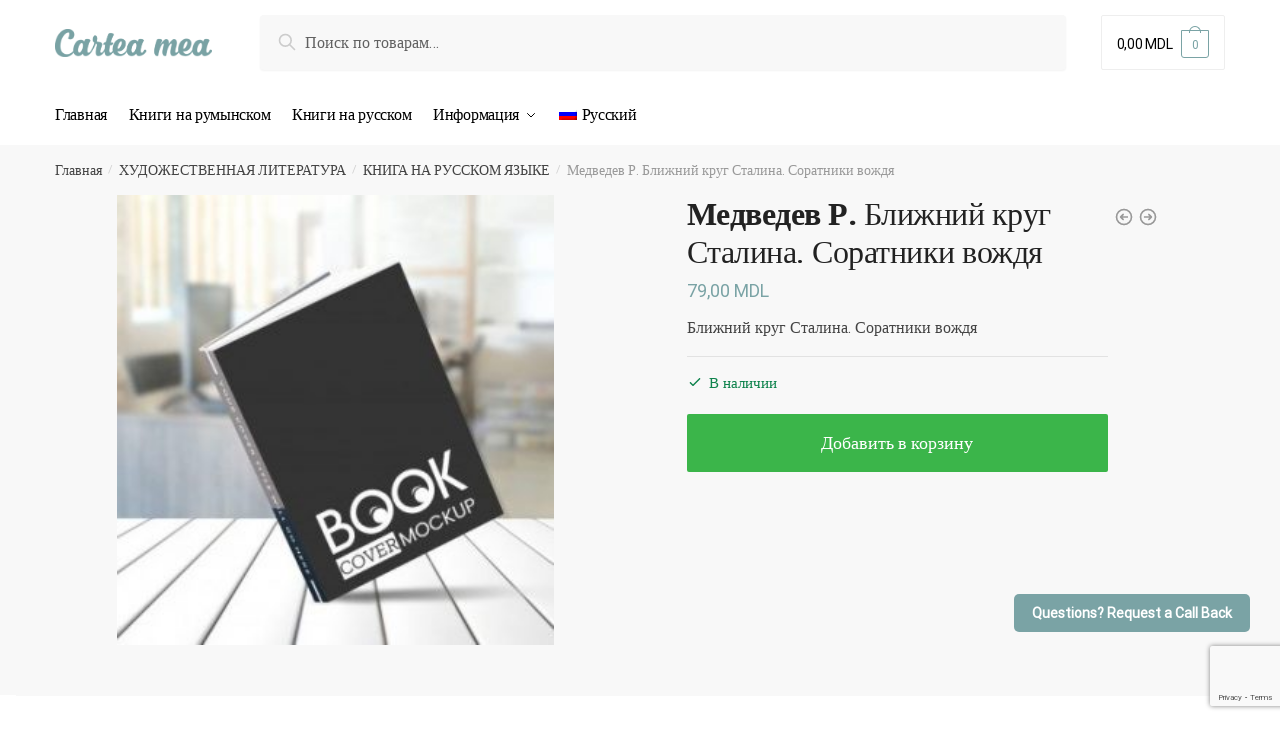

--- FILE ---
content_type: text/html; charset=UTF-8
request_url: https://carteamea.md/shop/%D0%BC%D0%B5%D0%B4%D0%B2%D0%B5%D0%B4%D0%B5%D0%B2-%D1%80-%D0%B1%D0%BB%D0%B8%D0%B6%D0%BD%D0%B8%D0%B9-%D0%BA%D1%80%D1%83%D0%B3-%D1%81%D1%82%D0%B0%D0%BB%D0%B8%D0%BD%D0%B0-%D1%81%D0%BE%D1%80%D0%B0%D1%82/?lang=ru
body_size: 19364
content:
<!doctype html>
<html lang="ru-RU">
<head>
<meta charset="UTF-8">
<meta name="viewport" content="height=device-height, width=device-width, initial-scale=1">
<link rel="profile" href="https://gmpg.org/xfn/11">
<link rel="pingback" href="https://carteamea.md/xmlrpc.php">

<title>Медведев Р. Ближний круг Сталина. Соратники вождя &#8211; Cartea MEA</title>
<link rel="alternate" hreflang="ru" href="https://carteamea.md/shop/%d0%bc%d0%b5%d0%b4%d0%b2%d0%b5%d0%b4%d0%b5%d0%b2-%d1%80-%d0%b1%d0%bb%d0%b8%d0%b6%d0%bd%d0%b8%d0%b9-%d0%ba%d1%80%d1%83%d0%b3-%d1%81%d1%82%d0%b0%d0%bb%d0%b8%d0%bd%d0%b0-%d1%81%d0%be%d1%80%d0%b0%d1%82/?lang=ru" />
<link rel='dns-prefetch' href='//www.google.com' />
<link rel='dns-prefetch' href='//s.w.org' />
<link href='https://fonts.gstatic.com' crossorigin rel='preconnect' />
<link rel="alternate" type="application/rss+xml" title="Cartea MEA &raquo; Лента" href="https://carteamea.md/feed/?lang=ru" />
<link rel="alternate" type="application/rss+xml" title="Cartea MEA &raquo; Лента комментариев" href="https://carteamea.md/comments/feed/?lang=ru" />
		<!-- This site uses the Google Analytics by MonsterInsights plugin v7.17.0 - Using Analytics tracking - https://www.monsterinsights.com/ -->
							<script src="//www.googletagmanager.com/gtag/js?id=UA-156567221-1"  type="text/javascript" data-cfasync="false"></script>
			<script type="text/javascript" data-cfasync="false">
				var mi_version = '7.17.0';
				var mi_track_user = true;
				var mi_no_track_reason = '';
				
								var disableStr = 'ga-disable-UA-156567221-1';

				/* Function to detect opted out users */
				function __gtagTrackerIsOptedOut() {
					return document.cookie.indexOf( disableStr + '=true' ) > - 1;
				}

				/* Disable tracking if the opt-out cookie exists. */
				if ( __gtagTrackerIsOptedOut() ) {
					window[disableStr] = true;
				}

				/* Opt-out function */
				function __gtagTrackerOptout() {
					document.cookie = disableStr + '=true; expires=Thu, 31 Dec 2099 23:59:59 UTC; path=/';
					window[disableStr] = true;
				}

				if ( 'undefined' === typeof gaOptout ) {
					function gaOptout() {
						__gtagTrackerOptout();
					}
				}
								window.dataLayer = window.dataLayer || [];
				if ( mi_track_user ) {
					function __gtagTracker() {dataLayer.push( arguments );}
					__gtagTracker( 'js', new Date() );
					__gtagTracker( 'set', {
						'developer_id.dZGIzZG' : true,
						                    });
					__gtagTracker( 'config', 'UA-156567221-1', {
						forceSSL:true,link_attribution:true,					} );
										window.gtag = __gtagTracker;										(
						function () {
							/* https://developers.google.com/analytics/devguides/collection/analyticsjs/ */
							/* ga and __gaTracker compatibility shim. */
							var noopfn = function () {
								return null;
							};
							var newtracker = function () {
								return new Tracker();
							};
							var Tracker = function () {
								return null;
							};
							var p = Tracker.prototype;
							p.get = noopfn;
							p.set = noopfn;
							p.send = function (){
								var args = Array.prototype.slice.call(arguments);
								args.unshift( 'send' );
								__gaTracker.apply(null, args);
							};
							var __gaTracker = function () {
								var len = arguments.length;
								if ( len === 0 ) {
									return;
								}
								var f = arguments[len - 1];
								if ( typeof f !== 'object' || f === null || typeof f.hitCallback !== 'function' ) {
									if ( 'send' === arguments[0] ) {
										var hitConverted, hitObject = false, action;
										if ( 'event' === arguments[1] ) {
											if ( 'undefined' !== typeof arguments[3] ) {
												hitObject = {
													'eventAction': arguments[3],
													'eventCategory': arguments[2],
													'eventLabel': arguments[4],
													'value': arguments[5] ? arguments[5] : 1,
												}
											}
										}
										if ( typeof arguments[2] === 'object' ) {
											hitObject = arguments[2];
										}
										if ( typeof arguments[5] === 'object' ) {
											Object.assign( hitObject, arguments[5] );
										}
										if ( 'undefined' !== typeof (
											arguments[1].hitType
										) ) {
											hitObject = arguments[1];
										}
										if ( hitObject ) {
											action = 'timing' === arguments[1].hitType ? 'timing_complete' : hitObject.eventAction;
											hitConverted = mapArgs( hitObject );
											__gtagTracker( 'event', action, hitConverted );
										}
									}
									return;
								}

								function mapArgs( args ) {
									var gaKey, hit = {};
									var gaMap = {
										'eventCategory': 'event_category',
										'eventAction': 'event_action',
										'eventLabel': 'event_label',
										'eventValue': 'event_value',
										'nonInteraction': 'non_interaction',
										'timingCategory': 'event_category',
										'timingVar': 'name',
										'timingValue': 'value',
										'timingLabel': 'event_label',
									};
									for ( gaKey in gaMap ) {
										if ( 'undefined' !== typeof args[gaKey] ) {
											hit[gaMap[gaKey]] = args[gaKey];
										}
									}
									return hit;
								}

								try {
									f.hitCallback();
								} catch ( ex ) {
								}
							};
							__gaTracker.create = newtracker;
							__gaTracker.getByName = newtracker;
							__gaTracker.getAll = function () {
								return [];
							};
							__gaTracker.remove = noopfn;
							__gaTracker.loaded = true;
							window['__gaTracker'] = __gaTracker;
						}
					)();
									} else {
										console.log( "" );
					( function () {
							function __gtagTracker() {
								return null;
							}
							window['__gtagTracker'] = __gtagTracker;
							window['gtag'] = __gtagTracker;
					} )();
									}
			</script>
				<!-- / Google Analytics by MonsterInsights -->
				<script type="text/javascript">
			window._wpemojiSettings = {"baseUrl":"https:\/\/s.w.org\/images\/core\/emoji\/13.0.1\/72x72\/","ext":".png","svgUrl":"https:\/\/s.w.org\/images\/core\/emoji\/13.0.1\/svg\/","svgExt":".svg","source":{"concatemoji":"https:\/\/carteamea.md\/wp-includes\/js\/wp-emoji-release.min.js?ver=b2f739efa519571def708031163efe9b"}};
			!function(e,a,t){var n,r,o,i=a.createElement("canvas"),p=i.getContext&&i.getContext("2d");function s(e,t){var a=String.fromCharCode;p.clearRect(0,0,i.width,i.height),p.fillText(a.apply(this,e),0,0);e=i.toDataURL();return p.clearRect(0,0,i.width,i.height),p.fillText(a.apply(this,t),0,0),e===i.toDataURL()}function c(e){var t=a.createElement("script");t.src=e,t.defer=t.type="text/javascript",a.getElementsByTagName("head")[0].appendChild(t)}for(o=Array("flag","emoji"),t.supports={everything:!0,everythingExceptFlag:!0},r=0;r<o.length;r++)t.supports[o[r]]=function(e){if(!p||!p.fillText)return!1;switch(p.textBaseline="top",p.font="600 32px Arial",e){case"flag":return s([127987,65039,8205,9895,65039],[127987,65039,8203,9895,65039])?!1:!s([55356,56826,55356,56819],[55356,56826,8203,55356,56819])&&!s([55356,57332,56128,56423,56128,56418,56128,56421,56128,56430,56128,56423,56128,56447],[55356,57332,8203,56128,56423,8203,56128,56418,8203,56128,56421,8203,56128,56430,8203,56128,56423,8203,56128,56447]);case"emoji":return!s([55357,56424,8205,55356,57212],[55357,56424,8203,55356,57212])}return!1}(o[r]),t.supports.everything=t.supports.everything&&t.supports[o[r]],"flag"!==o[r]&&(t.supports.everythingExceptFlag=t.supports.everythingExceptFlag&&t.supports[o[r]]);t.supports.everythingExceptFlag=t.supports.everythingExceptFlag&&!t.supports.flag,t.DOMReady=!1,t.readyCallback=function(){t.DOMReady=!0},t.supports.everything||(n=function(){t.readyCallback()},a.addEventListener?(a.addEventListener("DOMContentLoaded",n,!1),e.addEventListener("load",n,!1)):(e.attachEvent("onload",n),a.attachEvent("onreadystatechange",function(){"complete"===a.readyState&&t.readyCallback()})),(n=t.source||{}).concatemoji?c(n.concatemoji):n.wpemoji&&n.twemoji&&(c(n.twemoji),c(n.wpemoji)))}(window,document,window._wpemojiSettings);
		</script>
		<style type="text/css">
img.wp-smiley,
img.emoji {
	display: inline !important;
	border: none !important;
	box-shadow: none !important;
	height: 1em !important;
	width: 1em !important;
	margin: 0 .07em !important;
	vertical-align: -0.1em !important;
	background: none !important;
	padding: 0 !important;
}
</style>
	<link rel='stylesheet' id='wp-block-library-css'  href='https://carteamea.md/wp-includes/css/dist/block-library/style.min.css?ver=b2f739efa519571def708031163efe9b' type='text/css' media='all' />
<link rel='stylesheet' id='wc-block-vendors-style-css'  href='https://carteamea.md/wp-content/plugins/woocommerce/packages/woocommerce-blocks/build/vendors-style.css?ver=4.0.0' type='text/css' media='all' />
<link rel='stylesheet' id='wc-block-style-css'  href='https://carteamea.md/wp-content/plugins/woocommerce/packages/woocommerce-blocks/build/style.css?ver=4.0.0' type='text/css' media='all' />
<link rel='stylesheet' id='contact-form-7-css'  href='https://carteamea.md/wp-content/plugins/contact-form-7/includes/css/styles.css?ver=5.4' type='text/css' media='all' />
<link rel='stylesheet' id='smart-search-css'  href='https://carteamea.md/wp-content/plugins/smart-woocommerce-search/assets/dist/css/general.css?ver=ysm-2.1.0' type='text/css' media='all' />
<style id='smart-search-inline-css' type='text/css'>
.widget_search.ysm-active .smart-search-suggestions .smart-search-post-icon{width:50px;}.widget_product_search.ysm-active .smart-search-suggestions .smart-search-post-icon{width:50px;}
</style>
<link rel='stylesheet' id='photoswipe-css'  href='https://carteamea.md/wp-content/plugins/woocommerce/assets/css/photoswipe/photoswipe.min.css?ver=4.9.2' type='text/css' media='all' />
<link rel='stylesheet' id='photoswipe-default-skin-css'  href='https://carteamea.md/wp-content/plugins/woocommerce/assets/css/photoswipe/default-skin/default-skin.min.css?ver=4.9.2' type='text/css' media='all' />
<style id='woocommerce-inline-inline-css' type='text/css'>
.woocommerce form .form-row .required { visibility: visible; }
</style>
<link rel='stylesheet' id='wpml-legacy-horizontal-list-0-css'  href='//carteamea.md/wp-content/plugins/sitepress-multilingual-cms/templates/language-switchers/legacy-list-horizontal/style.css?ver=1' type='text/css' media='all' />
<link rel='stylesheet' id='wpml-menu-item-0-css'  href='//carteamea.md/wp-content/plugins/sitepress-multilingual-cms/templates/language-switchers/menu-item/style.css?ver=1' type='text/css' media='all' />
<link rel='stylesheet' id='shoptimizer-style-css'  href='https://carteamea.md/wp-content/themes/shop232/style.css?ver=b2f739efa519571def708031163efe9b' type='text/css' media='all' />
<link rel='stylesheet' id='shoptimizer-main-min-css'  href='https://carteamea.md/wp-content/themes/shop232/assets/css/main/main.min.css?ver=b2f739efa519571def708031163efe9b' type='text/css' media='all' />
<link rel='stylesheet' id='shoptimizer-modal-min-css'  href='https://carteamea.md/wp-content/themes/shop232/assets/css/main/modal.min.css?ver=b2f739efa519571def708031163efe9b' type='text/css' media='all' />
<link rel='stylesheet' id='shoptimizer-product-min-css'  href='https://carteamea.md/wp-content/themes/shop232/assets/css/main/product.min.css?ver=b2f739efa519571def708031163efe9b' type='text/css' media='all' />
<link rel='stylesheet' id='shoptimizer-rivolicons-css'  href='https://carteamea.md/wp-content/themes/shop232/assets/css/base/rivolicons.css?ver=b2f739efa519571def708031163efe9b' type='text/css' media='all' />
<link rel='stylesheet' id='shoptimizer-woocommerce-min-css'  href='https://carteamea.md/wp-content/themes/shop232/assets/css/main/woocommerce.min.css?ver=b2f739efa519571def708031163efe9b' type='text/css' media='all' />
<script type='text/javascript' src='https://carteamea.md/wp-includes/js/jquery/jquery.min.js?ver=3.5.1' id='jquery-core-js'></script>
<script type='text/javascript' src='https://carteamea.md/wp-includes/js/jquery/jquery-migrate.min.js?ver=3.3.2' id='jquery-migrate-js'></script>
<script type='text/javascript' src='https://carteamea.md/wp-content/plugins/sitepress-multilingual-cms/res/js/jquery.cookie.js?ver=4.3.6' id='jquery.cookie-js'></script>
<script type='text/javascript' id='wpml-cookie-js-extra'>
/* <![CDATA[ */
var wpml_cookies = {"wp-wpml_current_language":{"value":"ru","expires":1,"path":"\/"}};
var wpml_cookies = {"wp-wpml_current_language":{"value":"ru","expires":1,"path":"\/"}};
/* ]]> */
</script>
<script type='text/javascript' src='https://carteamea.md/wp-content/plugins/sitepress-multilingual-cms/res/js/cookies/language-cookie.js?ver=4.3.6' id='wpml-cookie-js'></script>
<script type='text/javascript' id='monsterinsights-frontend-script-js-extra'>
/* <![CDATA[ */
var monsterinsights_frontend = {"js_events_tracking":"true","download_extensions":"doc,pdf,ppt,zip,xls,docx,pptx,xlsx","inbound_paths":"[{\"path\":\"\\\/go\\\/\",\"label\":\"affiliate\"},{\"path\":\"\\\/recommend\\\/\",\"label\":\"affiliate\"}]","home_url":"https:\/\/carteamea.md\/?lang=ru","hash_tracking":"false","ua":"UA-156567221-1"};
/* ]]> */
</script>
<script type='text/javascript' src='https://carteamea.md/wp-content/plugins/google-analytics-for-wordpress/assets/js/frontend-gtag.min.js?ver=7.17.0' id='monsterinsights-frontend-script-js'></script>
<link rel="https://api.w.org/" href="https://carteamea.md/wp-json/" /><link rel="alternate" type="application/json" href="https://carteamea.md/wp-json/wp/v2/product/6734" /><link rel="EditURI" type="application/rsd+xml" title="RSD" href="https://carteamea.md/xmlrpc.php?rsd" />
<link rel="wlwmanifest" type="application/wlwmanifest+xml" href="https://carteamea.md/wp-includes/wlwmanifest.xml" /> 

<link rel="canonical" href="https://carteamea.md/shop/%d0%bc%d0%b5%d0%b4%d0%b2%d0%b5%d0%b4%d0%b5%d0%b2-%d1%80-%d0%b1%d0%bb%d0%b8%d0%b6%d0%bd%d0%b8%d0%b9-%d0%ba%d1%80%d1%83%d0%b3-%d1%81%d1%82%d0%b0%d0%bb%d0%b8%d0%bd%d0%b0-%d1%81%d0%be%d1%80%d0%b0%d1%82/?lang=ru" />
<link rel='shortlink' href='https://carteamea.md/?p=6734&#038;lang=ru' />
<link rel="alternate" type="application/json+oembed" href="https://carteamea.md/wp-json/oembed/1.0/embed?url=https%3A%2F%2Fcarteamea.md%2Fshop%2F%25d0%25bc%25d0%25b5%25d0%25b4%25d0%25b2%25d0%25b5%25d0%25b4%25d0%25b5%25d0%25b2-%25d1%2580-%25d0%25b1%25d0%25bb%25d0%25b8%25d0%25b6%25d0%25bd%25d0%25b8%25d0%25b9-%25d0%25ba%25d1%2580%25d1%2583%25d0%25b3-%25d1%2581%25d1%2582%25d0%25b0%25d0%25bb%25d0%25b8%25d0%25bd%25d0%25b0-%25d1%2581%25d0%25be%25d1%2580%25d0%25b0%25d1%2582%2F%3Flang%3Dru" />
<link rel="alternate" type="text/xml+oembed" href="https://carteamea.md/wp-json/oembed/1.0/embed?url=https%3A%2F%2Fcarteamea.md%2Fshop%2F%25d0%25bc%25d0%25b5%25d0%25b4%25d0%25b2%25d0%25b5%25d0%25b4%25d0%25b5%25d0%25b2-%25d1%2580-%25d0%25b1%25d0%25bb%25d0%25b8%25d0%25b6%25d0%25bd%25d0%25b8%25d0%25b9-%25d0%25ba%25d1%2580%25d1%2583%25d0%25b3-%25d1%2581%25d1%2582%25d0%25b0%25d0%25bb%25d0%25b8%25d0%25bd%25d0%25b0-%25d1%2581%25d0%25be%25d1%2580%25d0%25b0%25d1%2582%2F%3Flang%3Dru&#038;format=xml" />
<meta name="generator" content="WPML ver:4.3.6 stt:44,45;" />
	<script type="text/javascript">
		var commercekit_ajs = {"ajax_url":"https:\/\/carteamea.md\/wp-admin\/admin-ajax.php"}	</script>
			<link rel="preload" href="https://carteamea.md/wp-content/themes/shop232/assets/fonts/Rivolicons-Free.woff2?-uew922" as="font" type="font/woff2" crossorigin="anonymous">
	
	<noscript><style>.woocommerce-product-gallery{ opacity: 1 !important; }</style></noscript>
	<link rel="icon" href="https://carteamea.md/wp-content/uploads/2020/01/favicon-150x150.jpg" sizes="32x32" />
<link rel="icon" href="https://carteamea.md/wp-content/uploads/2020/01/favicon.jpg" sizes="192x192" />
<link rel="apple-touch-icon" href="https://carteamea.md/wp-content/uploads/2020/01/favicon.jpg" />
<meta name="msapplication-TileImage" content="https://carteamea.md/wp-content/uploads/2020/01/favicon.jpg" />
		<style type="text/css" id="wp-custom-css">
			img.size-woocommerce_thumbnail{
	width: auto;
	height: 200px !important;
	object-fit: contain;
}

.woocommerce-placeholder{
	width: 200px !important;
	height: 200px !important;
	object-fit: contain;
}
.shoptimizer-mini-cart-wrap .product_list_widget li img {
	height: auto;
}
.woocommerce-products-header img{
	display: none;
}
img.wp-post-image{
	width:auto;
	height:450px;
	object-fit: contain;
}
ul.product-categories{
	position: relative; overflow-y: scroll; width: auto; max-height: 350px; scrollbar-width: thin;
}
{/*scrollbar*/}
/* width */
::-webkit-scrollbar {
  width: 5px;
}

/* Track */
::-webkit-scrollbar-track {
  background: #eee; 
}
 
/* Handle */
::-webkit-scrollbar-thumb {
  background: #888; 
}

/* Handle on hover */
::-webkit-scrollbar-thumb:hover {
  background: #555; 
}
p.product__categories{display:none;}
		</style>
		<style id="kirki-inline-styles">.site-header .custom-logo-link img{height:28px;}.is_stuck .logo-mark{width:130px;}.is_stuck .primary-navigation.with-logo .menu-primary-menu-container{margin-left:130px;}.price ins, .summary .yith-wcwl-add-to-wishlist a:before, .commercekit-wishlist a i:before, .commercekit-wishlist-table .price, .commercekit-wishlist-table .price ins, .commercekit-ajs-product-price, .commercekit-ajs-product-price ins, .widget-area .widget.widget_categories a:hover, #secondary .widget ul li a:hover, #secondary.widget-area .widget li.chosen a, .widget-area .widget a:hover, #secondary .widget_recent_comments ul li a:hover, .woocommerce-pagination .page-numbers li .page-numbers.current, div.product p.price, body:not(.mobile-toggled) .main-navigation ul.menu li.full-width.menu-item-has-children ul li.highlight > a, body:not(.mobile-toggled) .main-navigation ul.menu li.full-width.menu-item-has-children ul li.highlight > a:hover, #secondary .widget ins span.amount, #secondary .widget ins span.amount span, .search-results article h2 a:hover{color:#7aa3a5;}.spinner > div, .widget_price_filter .ui-slider .ui-slider-range, .widget_price_filter .ui-slider .ui-slider-handle, #page .woocommerce-tabs ul.tabs li span, #secondary.widget-area .widget .tagcloud a:hover, .widget-area .widget.widget_product_tag_cloud a:hover, footer .mc4wp-form input[type="submit"], #payment .payment_methods li.woocommerce-PaymentMethod > input[type=radio]:first-child:checked + label:before, #payment .payment_methods li.wc_payment_method > input[type=radio]:first-child:checked + label:before, #shipping_method > li > input[type=radio]:first-child:checked + label:before, ul#shipping_method li:only-child label:before, .image-border .elementor-image:after, ul.products li.product .yith-wcwl-wishlistexistsbrowse a:before, ul.products li.product .yith-wcwl-wishlistaddedbrowse a:before, ul.products li.product .yith-wcwl-add-button a:before, .summary .yith-wcwl-add-to-wishlist a:before, .commercekit-wishlist a i.cg-wishlist-t:before, .commercekit-wishlist a i.cg-wishlist:before, .summary .commercekit-wishlist a i.cg-wishlist-t:before, #page .woocommerce-tabs ul.tabs li a span, .main-navigation ul li a span strong, .widget_layered_nav ul.woocommerce-widget-layered-nav-list li.chosen:before{background-color:#7aa3a5;}a{color:#3077d0;}a:hover{color:#111;}body{background-color:#fff;}.col-full.topbar-wrapper{background-color:#ffffff;border-bottom-color:#eee;}.top-bar, .top-bar a{color:#ffffff;}body:not(.header-4) .site-header, .header-4-container{background-color:#fff;}.fa.menu-item, .ri.menu-item{border-left-color:#eee;}.header-4 .search-trigger span{border-right-color:#eee;}.header-widget-region{background-color:#f1f1f1;}.header-widget-region, .header-widget-region a{color:#000000;}button, .button, .button:hover, input[type=submit], ul.products li.product .button, ul.products li.product .added_to_cart, .site .widget_shopping_cart a.button.checkout, .woocommerce #respond input#submit.alt, .main-navigation ul.menu ul li a.button, .main-navigation ul.menu ul li a.button:hover, body .main-navigation ul.menu li.menu-item-has-children.full-width > .sub-menu-wrapper li a.button:hover, .main-navigation ul.menu li.menu-item-has-children.full-width > .sub-menu-wrapper li:hover a.added_to_cart, div.wpforms-container-full .wpforms-form button[type=submit], .product .cart .single_add_to_cart_button, .woocommerce-cart p.return-to-shop a, .elementor-row .feature p a, .image-feature figcaption span{color:#fff;}.single-product div.product form.cart .button.added::before{background-color:#fff;}button, .button, input[type=submit], ul.products li.product .button, .woocommerce #respond input#submit.alt, .product .cart .single_add_to_cart_button, .widget_shopping_cart a.button.checkout, .main-navigation ul.menu li.menu-item-has-children.full-width > .sub-menu-wrapper li a.added_to_cart, div.wpforms-container-full .wpforms-form button[type=submit], ul.products li.product .added_to_cart, .woocommerce-cart p.return-to-shop a, .elementor-row .feature a, .image-feature figcaption span{background-color:#3bb54a;}.widget_shopping_cart a.button.checkout{border-color:#3bb54a;}button:hover, .button:hover, [type="submit"]:hover, ul.products li.product .button:hover, #place_order[type="submit"]:hover, body .woocommerce #respond input#submit.alt:hover, .product .cart .single_add_to_cart_button:hover, .main-navigation ul.menu li.menu-item-has-children.full-width > .sub-menu-wrapper li a.added_to_cart:hover, div.wpforms-container-full .wpforms-form button[type=submit]:hover, div.wpforms-container-full .wpforms-form button[type=submit]:focus, ul.products li.product .added_to_cart:hover, .widget_shopping_cart a.button.checkout:hover, .woocommerce-cart p.return-to-shop a:hover{background-color:#009245;}.widget_shopping_cart a.button.checkout:hover{border-color:#009245;}.onsale, .product-label{background-color:#3bb54a;color:#fff;}.content-area .summary .onsale{color:#3bb54a;}.summary .product-label:before, .product-details-wrapper .product-label:before{border-right-color:#3bb54a;}.entry-content .testimonial-entry-title:after, .cart-summary .widget li strong::before, p.stars.selected a.active::before, p.stars:hover a::before, p.stars.selected a:not(.active)::before{color:#7aa3a5;}.star-rating > span:before{background-color:#7aa3a5;}.tax-product_cat header.woocommerce-products-header, .shoptimizer-category-banner{background-color:#efeee3;}.term-description p, .term-description a, .term-description a:hover, .shoptimizer-category-banner h1, .shoptimizer-category-banner .taxonomy-description p{color:#222;}.single-product .site-content .col-full{background-color:#f8f8f8;}.call-back-feature a{background-color:#7aa3a5;color:#fff;}ul.checkout-bar:before, .woocommerce-checkout .checkout-bar li.active:after, ul.checkout-bar li.visited:after{background-color:#3bb54a;}.below-content .widget .ri{color:#999;}.below-content .widget svg{stroke:#999;}footer{background-color:#f8f8f8;color:#777777;}footer .widget .widget-title{color:#000000;}footer a:not(.button){color:#999;}footer a:not(.button):hover{color:#7aa3a5;}footer li a:after{border-color:#7aa3a5;}.menu-primary-menu-container > ul > li > a span:before{border-color:#7aa3a5;}.secondary-navigation .menu a, .ri.menu-item:before, .fa.menu-item:before{color:#404040;}.secondary-navigation .icon-wrapper svg{stroke:#404040;}.site-header-cart a.cart-contents .count, .site-header-cart a.cart-contents .count:after{border-color:#7aa3a5;}.site-header-cart a.cart-contents .count, .shoptimizer-cart-icon i{color:#7aa3a5;}.site-header-cart a.cart-contents:hover .count, .site-header-cart a.cart-contents:hover .count{background-color:#7aa3a5;}.site-header-cart .cart-contents{color:#000000;}body, button, input, select, textarea, h6{font-family:Roboto;font-size:16px;font-weight:400;letter-spacing:0px;color:#444;}.menu-primary-menu-container > ul > li > a, .site-header-cart .cart-contents{font-family:Roboto;font-size:16px;font-weight:400;letter-spacing:-0.3px;text-transform:none;}.main-navigation ul.menu ul li > a, .main-navigation ul.nav-menu ul li > a{font-family:Roboto;font-size:15px;font-weight:400;text-transform:none;}.main-navigation ul.menu li.menu-item-has-children.full-width > .sub-menu-wrapper li.menu-item-has-children > a, .main-navigation ul.menu li.menu-item-has-children.full-width > .sub-menu-wrapper li.heading > a{font-family:Roboto;font-size:16px;font-weight:400;letter-spacing:-0.1px;text-transform:none;color:#111;}.entry-content{font-family:Roboto;font-size:17px;font-weight:400;letter-spacing:0px;line-height:1.6;text-transform:none;color:#444;}h1{font-family:Roboto;font-size:40px;font-weight:400;letter-spacing:-0.5px;line-height:1.3;text-transform:none;color:#222;}h2{font-family:Roboto;font-size:28px;font-weight:400;letter-spacing:0px;line-height:1.4;text-transform:none;color:#222;}h3{font-family:Roboto;font-size:24px;font-weight:400;letter-spacing:-0.3px;line-height:1.45;text-transform:none;color:#222;}h4{font-family:Roboto;font-size:20px;font-weight:400;letter-spacing:0px;line-height:1.6;text-transform:none;color:#222;}h5{font-family:Roboto;font-size:18px;font-weight:400;letter-spacing:0px;line-height:1.6;text-transform:none;color:#222;}blockquote p{font-family:Roboto;font-size:20px;font-weight:400;letter-spacing:0px;line-height:1.45;text-transform:none;color:#222;}.widget .widget-title, .widget .widgettitle{font-family:Roboto;font-size:15px;font-weight:400;letter-spacing:0px;line-height:1.5;text-transform:none;}body.single-post h1{font-family:Roboto;font-size:36px;font-weight:400;letter-spacing:-0.6px;line-height:1.24;text-transform:none;}.term-description, .shoptimizer-category-banner .taxonomy-description{font-family:Roboto;font-size:17px;font-weight:400;letter-spacing:-0.1px;line-height:25px;text-transform:none;}.content-area ul.products li.product .woocommerce-loop-product__title, .content-area ul.products li.product h2, ul.products li.product .woocommerce-loop-product__title, ul.products li.product .woocommerce-loop-product__title, .main-navigation ul.menu ul li.product .woocommerce-loop-product__title a{font-family:Roboto;font-size:15px;font-weight:400;letter-spacing:0px;line-height:20px;text-transform:none;}body .woocommerce #respond input#submit.alt, body .woocommerce a.button.alt, body .woocommerce button.button.alt, body .woocommerce input.button.alt, .product .cart .single_add_to_cart_button, .shoptimizer-sticky-add-to-cart__content-button a.button, .widget_shopping_cart a.button.checkout{font-family:Roboto;font-size:18px;font-weight:400;letter-spacing:0px;text-transform:none;}.col-full, .single-product .site-content .shoptimizer-sticky-add-to-cart .col-full, body .woocommerce-message{max-width:1170px;}.product-details-wrapper, .single-product .woocommerce-Tabs-panel, .single-product .archive-header .woocommerce-breadcrumb, .related.products, .upsells.products{max-width:calc(1170px + 5.2325em);}.main-navigation ul li.menu-item-has-children.full-width .container{max-width:1170px;}.below-content .col-full, footer .col-full{max-width:calc(1170px + 40px);}#secondary{width:22%;}.content-area{width:72%;}@media (max-width: 992px){.main-header, .site-branding{height:70px;}.main-header .site-header-cart{top:calc(-14px + 70px / 2);}body.theme-shoptimizer .site-header .custom-logo-link img, body.wp-custom-logo .site-header .custom-logo-link img{height:22px;}.m-search-bh .site-search, .m-search-toggled .site-search, .site-branding button.menu-toggle, .site-branding button.menu-toggle:hover{background-color:#fff;}.menu-toggle .bar, .site-header-cart a.cart-contents:hover .count{background-color:#000000;}.menu-toggle .bar-text, .menu-toggle:hover .bar-text, .site-header-cart a.cart-contents .count{color:#000000;}.mobile-search-toggle svg{stroke:#000000;}.site-header-cart a.cart-contents:hover .count{background-color:#77a3a5;}.site-header-cart a.cart-contents:not(:hover) .count{color:#77a3a5;}.shoptimizer-cart-icon svg{stroke:#77a3a5;}.site-header .site-header-cart a.cart-contents .count, .site-header-cart a.cart-contents .count:after{border-color:#77a3a5;}.col-full-nav{background-color:#fff;}.main-navigation ul li a, body .main-navigation ul.menu > li.menu-item-has-children > span.caret::after, .main-navigation .woocommerce-loop-product__title, .main-navigation ul.menu li.product, body .main-navigation ul.menu li.menu-item-has-children.full-width>.sub-menu-wrapper li h6 a, body .main-navigation ul.menu li.menu-item-has-children.full-width>.sub-menu-wrapper li h6 a:hover, .main-navigation ul.products li.product .price, body .main-navigation ul.menu li.menu-item-has-children li.menu-item-has-children span.caret, body.mobile-toggled .main-navigation ul.menu li.menu-item-has-children.full-width > .sub-menu-wrapper li p.product__categories a, body.mobile-toggled ul.products li.product p.product__categories a, body li.menu-item-product p.product__categories, body .main-navigation .price ins, .main-navigation ul.menu li.menu-item-has-children.full-width > .sub-menu-wrapper li.menu-item-has-children > a, .main-navigation ul.menu li.menu-item-has-children.full-width > .sub-menu-wrapper li.heading > a, .mobile-extra, .mobile-extra h4, .mobile-extra a{color:#222;}.main-navigation ul.menu li.menu-item-has-children span.caret::after{background-color:#222;}.main-navigation ul.menu > li.menu-item-has-children.dropdown-open > .sub-menu-wrapper{border-bottom-color:#eee;}}@media (min-width: 993px){.col-full-nav{background-color:#ffffff;}.col-full.main-header{padding-top:15px;padding-bottom:15px;}.menu-primary-menu-container > ul > li > a, .site-header-cart, .logo-mark{line-height:60px;}.site-header-cart, .menu-primary-menu-container > ul > li.menu-button{height:60px;}.menu-primary-menu-container > ul > li > a{color:#000000;}.main-navigation ul.menu > li.menu-item-has-children > a::after{background-color:#000000;}.menu-primary-menu-container > ul.menu:hover > li > a{opacity:0.65;}.main-navigation ul.menu ul.sub-menu{background-color:#fff;}.main-navigation ul.menu ul li a, .main-navigation ul.nav-menu ul li a{color:#323232;}.main-navigation ul.menu ul a:hover{color:#7aa3a5;}.shoptimizer-cart-icon svg{stroke:#7aa3a5;}.site-header-cart a.cart-contents:hover .count{color:#fff;}}@media (min-width: 770px){.single-product h1{font-family:Roboto;font-size:32px;font-weight:400;letter-spacing:-0.5px;line-height:38px;text-transform:none;}}/* cyrillic-ext */
@font-face {
  font-family: 'Roboto';
  font-style: normal;
  font-weight: 400;
  font-stretch: normal;
  font-display: swap;
  src: url(https://carteamea.md/wp-content/fonts/roboto/font) format('woff');
  unicode-range: U+0460-052F, U+1C80-1C8A, U+20B4, U+2DE0-2DFF, U+A640-A69F, U+FE2E-FE2F;
}
/* cyrillic */
@font-face {
  font-family: 'Roboto';
  font-style: normal;
  font-weight: 400;
  font-stretch: normal;
  font-display: swap;
  src: url(https://carteamea.md/wp-content/fonts/roboto/font) format('woff');
  unicode-range: U+0301, U+0400-045F, U+0490-0491, U+04B0-04B1, U+2116;
}
/* greek-ext */
@font-face {
  font-family: 'Roboto';
  font-style: normal;
  font-weight: 400;
  font-stretch: normal;
  font-display: swap;
  src: url(https://carteamea.md/wp-content/fonts/roboto/font) format('woff');
  unicode-range: U+1F00-1FFF;
}
/* greek */
@font-face {
  font-family: 'Roboto';
  font-style: normal;
  font-weight: 400;
  font-stretch: normal;
  font-display: swap;
  src: url(https://carteamea.md/wp-content/fonts/roboto/font) format('woff');
  unicode-range: U+0370-0377, U+037A-037F, U+0384-038A, U+038C, U+038E-03A1, U+03A3-03FF;
}
/* math */
@font-face {
  font-family: 'Roboto';
  font-style: normal;
  font-weight: 400;
  font-stretch: normal;
  font-display: swap;
  src: url(https://carteamea.md/wp-content/fonts/roboto/font) format('woff');
  unicode-range: U+0302-0303, U+0305, U+0307-0308, U+0310, U+0312, U+0315, U+031A, U+0326-0327, U+032C, U+032F-0330, U+0332-0333, U+0338, U+033A, U+0346, U+034D, U+0391-03A1, U+03A3-03A9, U+03B1-03C9, U+03D1, U+03D5-03D6, U+03F0-03F1, U+03F4-03F5, U+2016-2017, U+2034-2038, U+203C, U+2040, U+2043, U+2047, U+2050, U+2057, U+205F, U+2070-2071, U+2074-208E, U+2090-209C, U+20D0-20DC, U+20E1, U+20E5-20EF, U+2100-2112, U+2114-2115, U+2117-2121, U+2123-214F, U+2190, U+2192, U+2194-21AE, U+21B0-21E5, U+21F1-21F2, U+21F4-2211, U+2213-2214, U+2216-22FF, U+2308-230B, U+2310, U+2319, U+231C-2321, U+2336-237A, U+237C, U+2395, U+239B-23B7, U+23D0, U+23DC-23E1, U+2474-2475, U+25AF, U+25B3, U+25B7, U+25BD, U+25C1, U+25CA, U+25CC, U+25FB, U+266D-266F, U+27C0-27FF, U+2900-2AFF, U+2B0E-2B11, U+2B30-2B4C, U+2BFE, U+3030, U+FF5B, U+FF5D, U+1D400-1D7FF, U+1EE00-1EEFF;
}
/* symbols */
@font-face {
  font-family: 'Roboto';
  font-style: normal;
  font-weight: 400;
  font-stretch: normal;
  font-display: swap;
  src: url(https://carteamea.md/wp-content/fonts/roboto/font) format('woff');
  unicode-range: U+0001-000C, U+000E-001F, U+007F-009F, U+20DD-20E0, U+20E2-20E4, U+2150-218F, U+2190, U+2192, U+2194-2199, U+21AF, U+21E6-21F0, U+21F3, U+2218-2219, U+2299, U+22C4-22C6, U+2300-243F, U+2440-244A, U+2460-24FF, U+25A0-27BF, U+2800-28FF, U+2921-2922, U+2981, U+29BF, U+29EB, U+2B00-2BFF, U+4DC0-4DFF, U+FFF9-FFFB, U+10140-1018E, U+10190-1019C, U+101A0, U+101D0-101FD, U+102E0-102FB, U+10E60-10E7E, U+1D2C0-1D2D3, U+1D2E0-1D37F, U+1F000-1F0FF, U+1F100-1F1AD, U+1F1E6-1F1FF, U+1F30D-1F30F, U+1F315, U+1F31C, U+1F31E, U+1F320-1F32C, U+1F336, U+1F378, U+1F37D, U+1F382, U+1F393-1F39F, U+1F3A7-1F3A8, U+1F3AC-1F3AF, U+1F3C2, U+1F3C4-1F3C6, U+1F3CA-1F3CE, U+1F3D4-1F3E0, U+1F3ED, U+1F3F1-1F3F3, U+1F3F5-1F3F7, U+1F408, U+1F415, U+1F41F, U+1F426, U+1F43F, U+1F441-1F442, U+1F444, U+1F446-1F449, U+1F44C-1F44E, U+1F453, U+1F46A, U+1F47D, U+1F4A3, U+1F4B0, U+1F4B3, U+1F4B9, U+1F4BB, U+1F4BF, U+1F4C8-1F4CB, U+1F4D6, U+1F4DA, U+1F4DF, U+1F4E3-1F4E6, U+1F4EA-1F4ED, U+1F4F7, U+1F4F9-1F4FB, U+1F4FD-1F4FE, U+1F503, U+1F507-1F50B, U+1F50D, U+1F512-1F513, U+1F53E-1F54A, U+1F54F-1F5FA, U+1F610, U+1F650-1F67F, U+1F687, U+1F68D, U+1F691, U+1F694, U+1F698, U+1F6AD, U+1F6B2, U+1F6B9-1F6BA, U+1F6BC, U+1F6C6-1F6CF, U+1F6D3-1F6D7, U+1F6E0-1F6EA, U+1F6F0-1F6F3, U+1F6F7-1F6FC, U+1F700-1F7FF, U+1F800-1F80B, U+1F810-1F847, U+1F850-1F859, U+1F860-1F887, U+1F890-1F8AD, U+1F8B0-1F8BB, U+1F8C0-1F8C1, U+1F900-1F90B, U+1F93B, U+1F946, U+1F984, U+1F996, U+1F9E9, U+1FA00-1FA6F, U+1FA70-1FA7C, U+1FA80-1FA89, U+1FA8F-1FAC6, U+1FACE-1FADC, U+1FADF-1FAE9, U+1FAF0-1FAF8, U+1FB00-1FBFF;
}
/* vietnamese */
@font-face {
  font-family: 'Roboto';
  font-style: normal;
  font-weight: 400;
  font-stretch: normal;
  font-display: swap;
  src: url(https://carteamea.md/wp-content/fonts/roboto/font) format('woff');
  unicode-range: U+0102-0103, U+0110-0111, U+0128-0129, U+0168-0169, U+01A0-01A1, U+01AF-01B0, U+0300-0301, U+0303-0304, U+0308-0309, U+0323, U+0329, U+1EA0-1EF9, U+20AB;
}
/* latin-ext */
@font-face {
  font-family: 'Roboto';
  font-style: normal;
  font-weight: 400;
  font-stretch: normal;
  font-display: swap;
  src: url(https://carteamea.md/wp-content/fonts/roboto/font) format('woff');
  unicode-range: U+0100-02BA, U+02BD-02C5, U+02C7-02CC, U+02CE-02D7, U+02DD-02FF, U+0304, U+0308, U+0329, U+1D00-1DBF, U+1E00-1E9F, U+1EF2-1EFF, U+2020, U+20A0-20AB, U+20AD-20C0, U+2113, U+2C60-2C7F, U+A720-A7FF;
}
/* latin */
@font-face {
  font-family: 'Roboto';
  font-style: normal;
  font-weight: 400;
  font-stretch: normal;
  font-display: swap;
  src: url(https://carteamea.md/wp-content/fonts/roboto/font) format('woff');
  unicode-range: U+0000-00FF, U+0131, U+0152-0153, U+02BB-02BC, U+02C6, U+02DA, U+02DC, U+0304, U+0308, U+0329, U+2000-206F, U+20AC, U+2122, U+2191, U+2193, U+2212, U+2215, U+FEFF, U+FFFD;
}</style>
</head>

<body data-rsssl=1 class="product-template-default single single-product postid-6734 wp-custom-logo theme-shop232 woocommerce woocommerce-page woocommerce-no-js sticky-m sticky-d header-5 sticky-b left-archives-sidebar left-post-sidebar left-page-sidebar wc-active product-align-center min-ck elementor-default elementor-kit-4767">


<div class="mobile-menu close-drawer"></div>
<div id="page" class="hfeed site">

			<a class="skip-link screen-reader-text" href="#site-navigation">Skip to navigation</a>
		<a class="skip-link screen-reader-text" href="#content">Skip to content</a>
				<div class="shoptimizer-mini-cart-wrap">
			<div id="ajax-loading">
				<div class="shoptimizer-loader">
					<div class="spinner">
					<div class="bounce1"></div>
					<div class="bounce2"></div>
					<div class="bounce3"></div>
					</div>
				</div>
			</div>
			<div class="cart-drawer-heading">Shopping Cart</div>
			<div class="close-drawer"></div>

				<div class="widget woocommerce widget_shopping_cart"><div class="widget_shopping_cart_content"></div></div>
			</div>


			
	
			
		
	<header id="masthead" class="site-header">

		<div class="menu-overlay"></div>

		<div class="main-header col-full">

					<div class="site-branding">
			<button class="menu-toggle" aria-label="Menu" aria-controls="site-navigation" aria-expanded="false">
				<span class="bar"></span><span class="bar"></span><span class="bar"></span>
								<span class="bar-text">MENU</span>
					
			</button>
			<a href="https://carteamea.md/?lang=ru" class="custom-logo-link"><img width="791" height="141" src="https://carteamea.md/wp-content/uploads/2020/06/cropped-logo_cartea-mea-e1591865893927.png" class="custom-logo" alt="Cartea MEA" srcset="https://carteamea.md/wp-content/uploads/2020/06/cropped-logo_cartea-mea-e1591865893927.png 791w, https://carteamea.md/wp-content/uploads/2020/06/cropped-logo_cartea-mea-e1591865893927-150x27.png 150w, https://carteamea.md/wp-content/uploads/2020/06/cropped-logo_cartea-mea-e1591865893927-300x53.png 300w, https://carteamea.md/wp-content/uploads/2020/06/cropped-logo_cartea-mea-e1591865893927-768x137.png 768w" sizes="(max-width: 791px) 100vw, 791px" /></a>		</div>
					
															<div class="site-search">
							<div class="widget woocommerce widget_product_search"><form role="search" method="get" class="woocommerce-product-search" action="https://carteamea.md/?lang=ru">
	<label class="screen-reader-text" for="woocommerce-product-search-field-0">Искать:</label>
	<input type="search" id="woocommerce-product-search-field-0" class="search-field" placeholder="Поиск по товарам&hellip;" value="" name="s" />
	<button type="submit" value="Поиск">Поиск</button>
	<input type="hidden" name="post_type" value="product" />
<input type='hidden' name='lang' value='ru' /></form>
</div>						</div>
																	



		<ul class="site-header-cart menu">
			<li>			
	<div class="cart-click">

					<a class="cart-contents" href="#" title="View your shopping cart">
		
		<span class="amount"><span class="woocommerce-Price-amount amount">0,00&nbsp;<span class="woocommerce-Price-currencySymbol">MDL</span></span></span>

		
		<span class="count">0</span>
		
		
		

		</a>
	</div>	
		</li>
		</ul>
		
								<div class="s-observer"></div>
		
		</div>


	</header><!-- #masthead -->

	
	<div class="col-full-nav">

	<div class="shoptimizer-primary-navigation col-full">			
															<div class="site-search">
							<div class="widget woocommerce widget_product_search"><form role="search" method="get" class="woocommerce-product-search" action="https://carteamea.md/?lang=ru">
	<label class="screen-reader-text" for="woocommerce-product-search-field-1">Искать:</label>
	<input type="search" id="woocommerce-product-search-field-1" class="search-field" placeholder="Поиск по товарам&hellip;" value="" name="s" />
	<button type="submit" value="Поиск">Поиск</button>
	<input type="hidden" name="post_type" value="product" />
<input type='hidden' name='lang' value='ru' /></form>
</div>						</div>
														<nav id="site-navigation" class="main-navigation" aria-label="Primary Navigation">

						<div class="primary-navigation with-logo">
			
							
					<div class="logo-mark">
						<a href="#" rel="home">
							<img class="lazy" src="[data-uri]" data-src="https://carteamea.md/wp-content/uploads/2020/06/cropped-logo_cartea-mea-e1591865893927.png" data-srcset="https://carteamea.md/wp-content/uploads/2020/06/cropped-logo_cartea-mea-e1591865893927.png" alt="Cartea MEA" />
						</a>    
					</div>

						
						<div class="menu-primary-menu-container">
				<ul id="menu-primary-menu-ru" class="menu"><li id="nav-menu-item-53509" class="menu-item menu-item-type-post_type menu-item-object-page menu-item-home"><a href="https://carteamea.md/?lang=ru" class="menu-link main-menu-link"><span>Главная</span></a></li>
<li id="nav-menu-item-60321" class="menu-item menu-item-type-taxonomy menu-item-object-product_cat"><a href="https://carteamea.md/product-category/06-%d1%85%d1%83%d0%b4%d0%be%d0%b6%d0%b5%d1%81%d1%82%d0%b2%d0%b5%d0%bd%d0%bd%d0%b0%d1%8f-%d0%bb%d0%b8%d1%82%d0%b5%d1%80%d0%b0%d1%82%d1%83%d1%80%d0%b0/06-11-%d0%ba%d0%bd%d0%b8%d0%b3%d0%b0-%d0%bd%d0%b0-%d1%80%d1%83%d0%bc%d1%8b%d0%bd%d1%81%d0%ba%d0%be%d0%bc-%d1%8f%d0%b7%d1%8b%d0%ba%d0%b5/?lang=ru" class="menu-link main-menu-link"><span>Книги на румынском</span></a></li>
<li id="nav-menu-item-60322" class="menu-item menu-item-type-taxonomy menu-item-object-product_cat current-product-ancestor current-menu-parent current-product-parent"><a href="https://carteamea.md/product-category/06-%d1%85%d1%83%d0%b4%d0%be%d0%b6%d0%b5%d1%81%d1%82%d0%b2%d0%b5%d0%bd%d0%bd%d0%b0%d1%8f-%d0%bb%d0%b8%d1%82%d0%b5%d1%80%d0%b0%d1%82%d1%83%d1%80%d0%b0/6-12-%d0%ba%d0%bd%d0%b8%d0%b3%d0%b8-%d0%bd%d0%b0-%d1%80%d1%83%d1%81%d1%81%d0%ba%d0%be%d0%bc/?lang=ru" class="menu-link main-menu-link"><span>Книги на русском</span></a></li>
<li id="nav-menu-item-53876" class="menu-item menu-item-type-custom menu-item-object-custom menu-item-has-children"><a href="#" class="menu-link main-menu-link"><span>Информация</span></a><span class="caret"></span>
<div class='sub-menu-wrapper'><div class='container'><ul class='sub-menu'>
	<li id="nav-menu-item-53877" class="menu-item menu-item-type-post_type menu-item-object-page"><a href="https://carteamea.md/%d0%ba%d0%be%d1%80%d0%b7%d0%b8%d0%bd%d0%b0/?lang=ru" class="menu-link sub-menu-link"><span>Корзина</span></a></li>
	<li id="nav-menu-item-53469" class="menu-item menu-item-type-custom menu-item-object-custom"><a href="https://carteamea.md/%d0%bc%d0%b0%d0%b3%d0%b0%d0%b7%d0%b8%d0%bd/?lang=ro" class="menu-link sub-menu-link"><span>Книги на румынском</span></a></li>
	<li id="nav-menu-item-53468" class="menu-item menu-item-type-custom menu-item-object-custom"><a href="https://carteamea.md/%d0%bc%d0%b0%d0%b3%d0%b0%d0%b7%d0%b8%d0%bd/?lang=ru" class="menu-link sub-menu-link"><span>Книги на русском</span></a></li>
</ul></div></div>
</li>
<li id="nav-menu-item-wpml-ls-203-ru" class="menu-item wpml-ls-slot-203 wpml-ls-item wpml-ls-item-ru wpml-ls-current-language wpml-ls-menu-item wpml-ls-first-item wpml-ls-last-item menu-item-type-wpml_ls_menu_item menu-item-object-wpml_ls_menu_item"><a title="Русский" href="https://carteamea.md/shop/%d0%bc%d0%b5%d0%b4%d0%b2%d0%b5%d0%b4%d0%b5%d0%b2-%d1%80-%d0%b1%d0%bb%d0%b8%d0%b6%d0%bd%d0%b8%d0%b9-%d0%ba%d1%80%d1%83%d0%b3-%d1%81%d1%82%d0%b0%d0%bb%d0%b8%d0%bd%d0%b0-%d1%81%d0%be%d1%80%d0%b0%d1%82/?lang=ru" class="menu-link main-menu-link"><span><img class="wpml-ls-flag" src="https://carteamea.md/wp-content/plugins/sitepress-multilingual-cms/res/flags/ru.png" alt=""><span class="wpml-ls-native" lang="ru">Русский</span></span></a></li>
</ul>			</div>
					

		</div>
		</nav><!-- #site-navigation -->
							



		<ul class="site-header-cart menu">
			<li>			
	<div class="cart-click">

					<a class="cart-contents" href="#" title="View your shopping cart">
		
		<span class="amount"><span class="woocommerce-Price-amount amount">0,00&nbsp;<span class="woocommerce-Price-currencySymbol">MDL</span></span></span>

		
		<span class="count">0</span>
		
		
		

		</a>
	</div>	
		</li>
		</ul>
		
					</div>
	</div>

			<div class="mobile-overlay"></div>
			
				
	<div id="content" class="site-content" tabindex="-1">

		<div class="shoptimizer-archive">

		<div class="archive-header">
			<div class="col-full">
				<nav class="woocommerce-breadcrumb"><a href="https://carteamea.md/?lang=ru">Главная</a><span class="breadcrumb-separator"> / </span><a href="https://carteamea.md/product-category/06-%d1%85%d1%83%d0%b4%d0%be%d0%b6%d0%b5%d1%81%d1%82%d0%b2%d0%b5%d0%bd%d0%bd%d0%b0%d1%8f-%d0%bb%d0%b8%d1%82%d0%b5%d1%80%d0%b0%d1%82%d1%83%d1%80%d0%b0/?lang=ru">ХУДОЖЕСТВЕННАЯ ЛИТЕРАТУРА</a><span class="breadcrumb-separator"> / </span><a href="https://carteamea.md/product-category/06-%d1%85%d1%83%d0%b4%d0%be%d0%b6%d0%b5%d1%81%d1%82%d0%b2%d0%b5%d0%bd%d0%bd%d0%b0%d1%8f-%d0%bb%d0%b8%d1%82%d0%b5%d1%80%d0%b0%d1%82%d1%83%d1%80%d0%b0/6-12-%d0%ba%d0%bd%d0%b8%d0%b3%d0%b8-%d0%bd%d0%b0-%d1%80%d1%83%d1%81%d1%81%d0%ba%d0%be%d0%bc/?lang=ru">КНИГА НА РУССКОМ ЯЗЫКЕ</a><span class="breadcrumb-separator"> / </span>Медведев Р. Ближний круг Сталина. Соратники вождя</nav><div class="woocommerce"></div>			</div>
		</div>

		<div class="col-full">

			<div id="primary" class="content-area">
			<main id="main" class="site-main" role="main">
		
					
			<div class="woocommerce-notices-wrapper"></div><div id="product-6734" class="product type-product post-6734 status-publish first instock product_cat-07-03-- product_cat-6-12--- shipping-taxable purchasable product-type-simple">

	<div class="product-details-wrapper"><div class="woocommerce-product-gallery woocommerce-product-gallery--without-images woocommerce-product-gallery--columns-4 images" data-columns="4" style="opacity: 0; transition: opacity .25s ease-in-out;">
	<figure class="woocommerce-product-gallery__wrapper">
		<div class="woocommerce-product-gallery__image--placeholder"><img src="https://carteamea.md/wp-content/uploads/woocommerce-placeholder-300x309.png" alt="Ожидается изображения товара" class="wp-post-image" /></div>	</figure>
</div>
			
			
				
					
				
			<section class="shoptimizer-sticky-add-to-cart">
				<div class="col-full">
					<div class="shoptimizer-sticky-add-to-cart__content">
						<img width="150" height="155" src="https://carteamea.md/wp-content/uploads/woocommerce-placeholder-150x155.png" class="woocommerce-placeholder wp-post-image" alt="Заполнитель" loading="lazy" />						<div class="shoptimizer-sticky-add-to-cart__content-product-info">
							<span class="shoptimizer-sticky-add-to-cart__content-title"><b>Медведев Р.</b> Ближний круг Сталина. Соратники вождя														
							</span>	
						</div>

						<div class="shoptimizer-sticky-add-to-cart__content-button">
							<span class="shoptimizer-sticky-add-to-cart__content-price"><span class="woocommerce-Price-amount amount">79,00&nbsp;<span class="woocommerce-Price-currencySymbol">MDL</span></span></span>

						
															
							
							
							<a href="?add-to-cart=6734" class="ajax_add_to_cart add_to_cart_button single_add_to_cart_button button">							
								Добавить в корзину 							</a>

												</div>
					</div>
				</div>
			</section>

							
	<div class="summary entry-summary">
							<div class="shoptimizer-product-prevnext">


								
					<a href="https://carteamea.md/shop/%d0%bb%d0%b8%d1%85%d0%b0%d1%87%d0%b5%d0%b2%d0%b0-%d0%bb-%d0%b1-%d1%81%d0%be%d0%bb%d0%be%d0%b2%d0%b5%d0%b9-%d0%b0-%d0%b2-%d1%82%d0%b0%d0%b8%d1%86%d0%ba%d0%b0%d1%8f-%d0%b0-%d0%b8-%d0%b8-%d0%b4/?lang=ru">
					<svg xmlns="http://www.w3.org/2000/svg" fill="none" viewBox="0 0 24 24" stroke="currentColor">
  						<path stroke-linecap="round" stroke-linejoin="round" stroke-width="2" d="M11 15l-3-3m0 0l3-3m-3 3h8M3 12a9 9 0 1118 0 9 9 0 01-18 0z" />
					</svg>
					<div class="tooltip">
						<img width="150" height="155" src="https://carteamea.md/wp-content/uploads/woocommerce-placeholder-150x155.png" class="woocommerce-placeholder wp-post-image" alt="Заполнитель" srcset="https://carteamea.md/wp-content/uploads/woocommerce-placeholder-150x155.png 150w, https://carteamea.md/wp-content/uploads/woocommerce-placeholder-146x150.png 146w, https://carteamea.md/wp-content/uploads/woocommerce-placeholder-300x309.png 300w, https://carteamea.md/wp-content/uploads/woocommerce-placeholder.png 366w" sizes="(max-width: 150px) 100vw, 150px" />						<span class="title"><b>Лихачева Л.Б.,Соловей А.В., Таицкая А.И., и др.</b> Полная иллюстрированная энциклопедия популярных заблуждений</span>
						<span class="price"><span class="woocommerce-Price-amount amount">159,00&nbsp;<span class="woocommerce-Price-currencySymbol">MDL</span></span></span>								
					</div>
					</a>
				
				
				
					<a href="https://carteamea.md/shop/%d0%b5%d0%b2%d1%81%d0%b5%d0%b5%d0%b2-%d0%b5-%d0%ba%d0%b0%d0%b3%d0%b0%d0%bd%d0%be%d0%b2%d0%b8%d1%87-%d1%81%d0%b0%d1%82%d1%80%d0%b0%d0%bf-%d0%b7%d0%b0-%d1%81%d0%bf%d0%b8%d0%bd%d0%be%d0%b9-%d1%81%d1%82/?lang=ru">
						<svg xmlns="http://www.w3.org/2000/svg" fill="none" viewBox="0 0 24 24" stroke="currentColor">
 						 <path stroke-linecap="round" stroke-linejoin="round" stroke-width="2" d="M13 9l3 3m0 0l-3 3m3-3H8m13 0a9 9 0 11-18 0 9 9 0 0118 0z" />
						</svg>
					<div class="tooltip">
						<img width="150" height="155" src="https://carteamea.md/wp-content/uploads/woocommerce-placeholder-150x155.png" class="woocommerce-placeholder wp-post-image" alt="Заполнитель" srcset="https://carteamea.md/wp-content/uploads/woocommerce-placeholder-150x155.png 150w, https://carteamea.md/wp-content/uploads/woocommerce-placeholder-146x150.png 146w, https://carteamea.md/wp-content/uploads/woocommerce-placeholder-300x309.png 300w, https://carteamea.md/wp-content/uploads/woocommerce-placeholder.png 366w" sizes="(max-width: 150px) 100vw, 150px" />						<span class="title"><b>Евсеев Е.</b> Каганович. Сатрап за спиной Сталина</span>
						<span class="price"><span class="woocommerce-Price-amount amount">79,00&nbsp;<span class="woocommerce-Price-currencySymbol">MDL</span></span></span>							
					</div>
					</a>
				
				
			</div>
			

			<h1 class="product_title entry-title"><b>Медведев Р.</b> Ближний круг Сталина. Соратники вождя</h1><p class="price"><span class="woocommerce-Price-amount amount"><bdi>79,00&nbsp;<span class="woocommerce-Price-currencySymbol">MDL</span></bdi></span></p>
<div class="clear"></div><div class="woocommerce-product-details__short-description">
	<p>Ближний круг Сталина. Соратники вождя</p>
</div>
<p class="stock in-stock">В наличии</p>

	
	<form class="cart" action="https://carteamea.md/shop/%d0%bc%d0%b5%d0%b4%d0%b2%d0%b5%d0%b4%d0%b5%d0%b2-%d1%80-%d0%b1%d0%bb%d0%b8%d0%b6%d0%bd%d0%b8%d0%b9-%d0%ba%d1%80%d1%83%d0%b3-%d1%81%d1%82%d0%b0%d0%bb%d0%b8%d0%bd%d0%b0-%d1%81%d0%be%d1%80%d0%b0%d1%82/?lang=ru" method="post" enctype='multipart/form-data'>
		
			<div class="quantity hidden">
		<input type="hidden" id="quantity_6974adfd8f0ee" class="qty" name="quantity" value="1" />
	</div>
	
		<button type="submit" name="add-to-cart" value="6734" class="single_add_to_cart_button button alt">Добавить в корзину </button>

			</form>

	
</div><!--/product-details-wrapper end-->
		<div class="call-back-feature"><a href="#" class="trigger">Questions? Request a Call Back</a>

		</div>

	<div class="modal callback-modal fade" tabindex="-1" role="dialog" aria-hidden="true">
	  <div class="modal-dialog" role="document">
		<div class="modal-content">
		  <div class="modal-header">
			<button type="button" class="close-button callback-close-button" data-dismiss="modal" aria-label="Close">
			  <span aria-hidden="true">&times;</span>
			</button>
		  </div>
		  <div class="modal-body"></div>
		</div>
	  </div>
	</div>
	

			</div>

	
	<div class="woocommerce-tabs wc-tabs-wrapper">
		<ul class="tabs wc-tabs" role="tablist">
							<li class="description_tab" id="tab-title-description" role="tab" aria-controls="tab-description">
					<a href="#tab-description">
						Описание					</a>
				</li>
					</ul>
					<div class="woocommerce-Tabs-panel woocommerce-Tabs-panel--description panel entry-content wc-tab" id="tab-description" role="tabpanel" aria-labelledby="tab-title-description">
				
	<h2>Описание</h2>

<p><b>Autor:</b>Медведев Р.</br> <b>Denumire:</b>Ближний круг Сталина. Соратники вождя</br> <b>Editura:</b>Эксмо</br> <b>An:</b>0</br> <b>BarCod:</b>9785699101559</p>
			</div>
		
			</div>

<section class="related-wrapper"><div class="product_meta">

	
	
		<span class="sku_wrapper">Артикул: <span class="sku">CP24001_51051</span></span>

	
	<span class="posted_in">Категории: <a href="https://carteamea.md/product-category/07-%d0%b4%d0%b5%d0%bb%d0%be%d0%b2%d0%b0%d1%8f-%d0%bb%d0%b8%d1%82%d0%b5%d1%80%d0%b0%d1%82%d1%83%d1%80%d0%b0/07-03-%d0%b8%d1%81%d1%82%d0%be%d1%80%d0%b8%d1%8f-%d0%bf%d0%be%d0%bb%d0%b8%d1%82%d0%b8%d0%ba%d0%b0/?lang=ru" rel="tag">История и политика</a>, <a href="https://carteamea.md/product-category/06-%d1%85%d1%83%d0%b4%d0%be%d0%b6%d0%b5%d1%81%d1%82%d0%b2%d0%b5%d0%bd%d0%bd%d0%b0%d1%8f-%d0%bb%d0%b8%d1%82%d0%b5%d1%80%d0%b0%d1%82%d1%83%d1%80%d0%b0/6-12-%d0%ba%d0%bd%d0%b8%d0%b3%d0%b8-%d0%bd%d0%b0-%d1%80%d1%83%d1%81%d1%81%d0%ba%d0%be%d0%bc/?lang=ru" rel="tag">КНИГА НА РУССКОМ ЯЗЫКЕ</a></span>
	
	
</div>

	<section class="related products">

					<h2>Похожие товары</h2>
				
		<ul class="products columns-4">

			
					<li class="product type-product post-6737 status-publish first instock product_cat-07-03-- product_cat-6-12--- shipping-taxable purchasable product-type-simple">
	<a href="https://carteamea.md/shop/%d0%bc%d0%be%d0%b7%d0%be%d1%85%d0%b8%d0%bd-%d0%be-%d0%b3%d0%bb%d0%b0%d0%b4%d0%ba%d0%be%d0%b2-%d1%82-%d0%bc%d0%b5%d0%bd%d0%b6%d0%b8%d0%bd%d1%81%d0%ba%d0%b8%d0%b9-%d0%b8%d0%bd%d1%82%d0%b5%d0%bb/?lang=ru" aria-label="<b>Мозохин О., Гладков Т.</b> Менжинский. Интеллигент с Лубянки" class="woocommerce-LoopProduct-link woocommerce-loop-product__link"><img width="150" height="155" src="https://carteamea.md/wp-content/uploads/woocommerce-placeholder-150x155.png" class="woocommerce-placeholder wp-post-image" alt="Заполнитель" loading="lazy" srcset="https://carteamea.md/wp-content/uploads/woocommerce-placeholder-150x155.png 150w, https://carteamea.md/wp-content/uploads/woocommerce-placeholder-146x150.png 146w, https://carteamea.md/wp-content/uploads/woocommerce-placeholder-300x309.png 300w, https://carteamea.md/wp-content/uploads/woocommerce-placeholder.png 366w" sizes="(max-width: 150px) 100vw, 150px" />			
	</a><div class="woocommerce-card__header">					<p class="product__categories"><a href="https://carteamea.md/product-category/07-%d0%b4%d0%b5%d0%bb%d0%be%d0%b2%d0%b0%d1%8f-%d0%bb%d0%b8%d1%82%d0%b5%d1%80%d0%b0%d1%82%d1%83%d1%80%d0%b0/07-03-%d0%b8%d1%81%d1%82%d0%be%d1%80%d0%b8%d1%8f-%d0%bf%d0%be%d0%bb%d0%b8%d1%82%d0%b8%d0%ba%d0%b0/?lang=ru" rel="tag">История и политика</a>, <a href="https://carteamea.md/product-category/06-%d1%85%d1%83%d0%b4%d0%be%d0%b6%d0%b5%d1%81%d1%82%d0%b2%d0%b5%d0%bd%d0%bd%d0%b0%d1%8f-%d0%bb%d0%b8%d1%82%d0%b5%d1%80%d0%b0%d1%82%d1%83%d1%80%d0%b0/6-12-%d0%ba%d0%bd%d0%b8%d0%b3%d0%b8-%d0%bd%d0%b0-%d1%80%d1%83%d1%81%d1%81%d0%ba%d0%be%d0%bc/?lang=ru" rel="tag">КНИГА НА РУССКОМ ЯЗЫКЕ</a></p>				<div class="woocommerce-loop-product__title"><a href="https://carteamea.md/shop/%d0%bc%d0%be%d0%b7%d0%be%d1%85%d0%b8%d0%bd-%d0%be-%d0%b3%d0%bb%d0%b0%d0%b4%d0%ba%d0%be%d0%b2-%d1%82-%d0%bc%d0%b5%d0%bd%d0%b6%d0%b8%d0%bd%d1%81%d0%ba%d0%b8%d0%b9-%d0%b8%d0%bd%d1%82%d0%b5%d0%bb/?lang=ru" aria-label="<b>Мозохин О., Гладков Т.</b> Менжинский. Интеллигент с Лубянки" class="woocommerce-LoopProduct-link woocommerce-loop-product__link"><b>Мозохин О., Гладков Т.</b> Менжинский. Интеллигент с Лубянки</a></div>
	<span class="price"><span class="woocommerce-Price-amount amount"><bdi>77,00&nbsp;<span class="woocommerce-Price-currencySymbol">MDL</span></bdi></span></span>
<a href="?add-to-cart=6737" data-quantity="1" class="button product_type_simple add_to_cart_button ajax_add_to_cart" data-product_id="6737" data-product_sku="CP24004_51054" aria-label="Добавить &quot;Мозохин О., Гладков Т. Менжинский. Интеллигент с Лубянки&quot; в корзину" rel="nofollow">Добавить в корзину </a></div></li>

			
					<li class="product type-product post-6805 status-publish instock product_cat-07-03-- product_cat-6-12--- shipping-taxable purchasable product-type-simple">
	<a href="https://carteamea.md/shop/%d0%ba%d0%be%d1%80%d0%bc%d0%b8%d0%bb%d0%b8%d1%86%d1%8b%d0%bd-%d1%81-%d1%81%d1%81-%d0%bc%d0%b8%d1%80-%d0%b4%d0%bb%d1%8f-%d0%b0%d1%80%d0%b8%d0%b5%d0%b2-%d0%bf%d1%80%d0%b5%d1%81%d1%82%d1%83%d0%bf/?lang=ru" aria-label="<b>Кормилицын С.</b> СС &#8211; мир для ариев. Преступление во имя нации" class="woocommerce-LoopProduct-link woocommerce-loop-product__link"><img width="150" height="155" src="https://carteamea.md/wp-content/uploads/woocommerce-placeholder-150x155.png" class="woocommerce-placeholder wp-post-image" alt="Заполнитель" loading="lazy" srcset="https://carteamea.md/wp-content/uploads/woocommerce-placeholder-150x155.png 150w, https://carteamea.md/wp-content/uploads/woocommerce-placeholder-146x150.png 146w, https://carteamea.md/wp-content/uploads/woocommerce-placeholder-300x309.png 300w, https://carteamea.md/wp-content/uploads/woocommerce-placeholder.png 366w" sizes="(max-width: 150px) 100vw, 150px" />			
	</a><div class="woocommerce-card__header">					<p class="product__categories"><a href="https://carteamea.md/product-category/07-%d0%b4%d0%b5%d0%bb%d0%be%d0%b2%d0%b0%d1%8f-%d0%bb%d0%b8%d1%82%d0%b5%d1%80%d0%b0%d1%82%d1%83%d1%80%d0%b0/07-03-%d0%b8%d1%81%d1%82%d0%be%d1%80%d0%b8%d1%8f-%d0%bf%d0%be%d0%bb%d0%b8%d1%82%d0%b8%d0%ba%d0%b0/?lang=ru" rel="tag">История и политика</a>, <a href="https://carteamea.md/product-category/06-%d1%85%d1%83%d0%b4%d0%be%d0%b6%d0%b5%d1%81%d1%82%d0%b2%d0%b5%d0%bd%d0%bd%d0%b0%d1%8f-%d0%bb%d0%b8%d1%82%d0%b5%d1%80%d0%b0%d1%82%d1%83%d1%80%d0%b0/6-12-%d0%ba%d0%bd%d0%b8%d0%b3%d0%b8-%d0%bd%d0%b0-%d1%80%d1%83%d1%81%d1%81%d0%ba%d0%be%d0%bc/?lang=ru" rel="tag">КНИГА НА РУССКОМ ЯЗЫКЕ</a></p>				<div class="woocommerce-loop-product__title"><a href="https://carteamea.md/shop/%d0%ba%d0%be%d1%80%d0%bc%d0%b8%d0%bb%d0%b8%d1%86%d1%8b%d0%bd-%d1%81-%d1%81%d1%81-%d0%bc%d0%b8%d1%80-%d0%b4%d0%bb%d1%8f-%d0%b0%d1%80%d0%b8%d0%b5%d0%b2-%d0%bf%d1%80%d0%b5%d1%81%d1%82%d1%83%d0%bf/?lang=ru" aria-label="<b>Кормилицын С.</b> СС &#8211; мир для ариев. Преступление во имя нации" class="woocommerce-LoopProduct-link woocommerce-loop-product__link"><b>Кормилицын С.</b> СС &#8211; мир для ариев. Преступление во имя нации</a></div>
	<span class="price"><span class="woocommerce-Price-amount amount"><bdi>61,00&nbsp;<span class="woocommerce-Price-currencySymbol">MDL</span></bdi></span></span>
<a href="?add-to-cart=6805" data-quantity="1" class="button product_type_simple add_to_cart_button ajax_add_to_cart" data-product_id="6805" data-product_sku="CP24116_51166" aria-label="Добавить &quot;Кормилицын С. СС - мир для ариев. Преступление во имя нации&quot; в корзину" rel="nofollow">Добавить в корзину </a></div></li>

			
					<li class="product type-product post-6748 status-publish instock product_cat-07-03-- product_cat-6-12--- shipping-taxable purchasable product-type-simple">
	<a href="https://carteamea.md/shop/%d1%82%d0%be%d0%bf%d1%82%d1%8b%d0%b3%d0%b8%d0%bd-%d0%b0-%d0%bb%d0%b0%d0%b2%d1%80%d0%b5%d0%bd%d1%82%d0%b8%d0%b9-%d0%b1%d0%b5%d1%80%d0%b8%d1%8f-%d0%bd%d0%b5%d0%b8%d0%b7%d0%b2%d0%b5%d1%81%d1%82%d0%bd/?lang=ru" aria-label="<b>Топтыгин А.</b> Лаврентий Берия. Неизвестный маршал госбезопасности" class="woocommerce-LoopProduct-link woocommerce-loop-product__link"><img width="150" height="155" src="https://carteamea.md/wp-content/uploads/woocommerce-placeholder-150x155.png" class="woocommerce-placeholder wp-post-image" alt="Заполнитель" loading="lazy" srcset="https://carteamea.md/wp-content/uploads/woocommerce-placeholder-150x155.png 150w, https://carteamea.md/wp-content/uploads/woocommerce-placeholder-146x150.png 146w, https://carteamea.md/wp-content/uploads/woocommerce-placeholder-300x309.png 300w, https://carteamea.md/wp-content/uploads/woocommerce-placeholder.png 366w" sizes="(max-width: 150px) 100vw, 150px" />			
	</a><div class="woocommerce-card__header">					<p class="product__categories"><a href="https://carteamea.md/product-category/07-%d0%b4%d0%b5%d0%bb%d0%be%d0%b2%d0%b0%d1%8f-%d0%bb%d0%b8%d1%82%d0%b5%d1%80%d0%b0%d1%82%d1%83%d1%80%d0%b0/07-03-%d0%b8%d1%81%d1%82%d0%be%d1%80%d0%b8%d1%8f-%d0%bf%d0%be%d0%bb%d0%b8%d1%82%d0%b8%d0%ba%d0%b0/?lang=ru" rel="tag">История и политика</a>, <a href="https://carteamea.md/product-category/06-%d1%85%d1%83%d0%b4%d0%be%d0%b6%d0%b5%d1%81%d1%82%d0%b2%d0%b5%d0%bd%d0%bd%d0%b0%d1%8f-%d0%bb%d0%b8%d1%82%d0%b5%d1%80%d0%b0%d1%82%d1%83%d1%80%d0%b0/6-12-%d0%ba%d0%bd%d0%b8%d0%b3%d0%b8-%d0%bd%d0%b0-%d1%80%d1%83%d1%81%d1%81%d0%ba%d0%be%d0%bc/?lang=ru" rel="tag">КНИГА НА РУССКОМ ЯЗЫКЕ</a></p>				<div class="woocommerce-loop-product__title"><a href="https://carteamea.md/shop/%d1%82%d0%be%d0%bf%d1%82%d1%8b%d0%b3%d0%b8%d0%bd-%d0%b0-%d0%bb%d0%b0%d0%b2%d1%80%d0%b5%d0%bd%d1%82%d0%b8%d0%b9-%d0%b1%d0%b5%d1%80%d0%b8%d1%8f-%d0%bd%d0%b5%d0%b8%d0%b7%d0%b2%d0%b5%d1%81%d1%82%d0%bd/?lang=ru" aria-label="<b>Топтыгин А.</b> Лаврентий Берия. Неизвестный маршал госбезопасности" class="woocommerce-LoopProduct-link woocommerce-loop-product__link"><b>Топтыгин А.</b> Лаврентий Берия. Неизвестный маршал госбезопасности</a></div>
	<span class="price"><span class="woocommerce-Price-amount amount"><bdi>79,00&nbsp;<span class="woocommerce-Price-currencySymbol">MDL</span></bdi></span></span>
<a href="?add-to-cart=6748" data-quantity="1" class="button product_type_simple add_to_cart_button ajax_add_to_cart" data-product_id="6748" data-product_sku="CP24022_51072" aria-label="Добавить &quot;Топтыгин А. Лаврентий Берия. Неизвестный маршал госбезопасности&quot; в корзину" rel="nofollow">Добавить в корзину </a></div></li>

			
					<li class="product type-product post-4979 status-publish last instock product_cat-04-03--- product_cat-07-03-- product_cat-6-12--- shipping-taxable purchasable product-type-simple">
	<a href="https://carteamea.md/shop/%d0%b8%d1%81%d0%ba%d1%83%d1%81%d1%81%d1%82%d0%b2%d0%be-%d1%8d%d1%82%d1%80%d1%83%d1%81%d0%ba%d0%be%d0%b2-%d0%b8-%d0%b4%d1%80%d0%b5%d0%b2%d0%bd%d0%b5%d0%b3%d0%be-%d1%80%d0%b8%d0%bc%d0%b0-%d0%bf%d0%b0/?lang=ru" aria-label="<b></b> Искусство этрусков и Древнего Рима. Памятники мирового искусства" class="woocommerce-LoopProduct-link woocommerce-loop-product__link"><img width="150" height="155" src="https://carteamea.md/wp-content/uploads/woocommerce-placeholder-150x155.png" class="woocommerce-placeholder wp-post-image" alt="Заполнитель" loading="lazy" srcset="https://carteamea.md/wp-content/uploads/woocommerce-placeholder-150x155.png 150w, https://carteamea.md/wp-content/uploads/woocommerce-placeholder-146x150.png 146w, https://carteamea.md/wp-content/uploads/woocommerce-placeholder-300x309.png 300w, https://carteamea.md/wp-content/uploads/woocommerce-placeholder.png 366w" sizes="(max-width: 150px) 100vw, 150px" />			
	</a><div class="woocommerce-card__header">					<p class="product__categories"><a href="https://carteamea.md/product-category/04-%d1%85%d0%be%d0%b1%d0%b1%d0%b8-%d0%b8-%d1%82%d0%b2%d0%be%d1%80%d1%87%d0%b5%d1%81%d1%82%d0%b2%d0%be/04-03-%d0%b8%d1%81%d0%ba%d1%83%d1%81%d1%81%d1%82%d0%b2%d0%be-%d0%b0%d1%80%d1%85%d0%b8%d1%82%d0%b5%d0%ba%d1%82%d1%83%d1%80%d0%b0-%d0%b4%d0%b8%d0%b7%d0%b0%d0%b9%d0%bd/?lang=ru" rel="tag">Искусство, архитектура, дизайн</a>, <a href="https://carteamea.md/product-category/07-%d0%b4%d0%b5%d0%bb%d0%be%d0%b2%d0%b0%d1%8f-%d0%bb%d0%b8%d1%82%d0%b5%d1%80%d0%b0%d1%82%d1%83%d1%80%d0%b0/07-03-%d0%b8%d1%81%d1%82%d0%be%d1%80%d0%b8%d1%8f-%d0%bf%d0%be%d0%bb%d0%b8%d1%82%d0%b8%d0%ba%d0%b0/?lang=ru" rel="tag">История и политика</a>, <a href="https://carteamea.md/product-category/06-%d1%85%d1%83%d0%b4%d0%be%d0%b6%d0%b5%d1%81%d1%82%d0%b2%d0%b5%d0%bd%d0%bd%d0%b0%d1%8f-%d0%bb%d0%b8%d1%82%d0%b5%d1%80%d0%b0%d1%82%d1%83%d1%80%d0%b0/6-12-%d0%ba%d0%bd%d0%b8%d0%b3%d0%b8-%d0%bd%d0%b0-%d1%80%d1%83%d1%81%d1%81%d0%ba%d0%be%d0%bc/?lang=ru" rel="tag">КНИГА НА РУССКОМ ЯЗЫКЕ</a></p>				<div class="woocommerce-loop-product__title"><a href="https://carteamea.md/shop/%d0%b8%d1%81%d0%ba%d1%83%d1%81%d1%81%d1%82%d0%b2%d0%be-%d1%8d%d1%82%d1%80%d1%83%d1%81%d0%ba%d0%be%d0%b2-%d0%b8-%d0%b4%d1%80%d0%b5%d0%b2%d0%bd%d0%b5%d0%b3%d0%be-%d1%80%d0%b8%d0%bc%d0%b0-%d0%bf%d0%b0/?lang=ru" aria-label="<b></b> Искусство этрусков и Древнего Рима. Памятники мирового искусства" class="woocommerce-LoopProduct-link woocommerce-loop-product__link"><b></b> Искусство этрусков и Древнего Рима. Памятники мирового искусства</a></div>
	<span class="price"><span class="woocommerce-Price-amount amount"><bdi>60,00&nbsp;<span class="woocommerce-Price-currencySymbol">MDL</span></bdi></span></span>
<a href="?add-to-cart=4979" data-quantity="1" class="button product_type_simple add_to_cart_button ajax_add_to_cart" data-product_id="4979" data-product_sku="CP2741_12123" aria-label="Добавить &quot; Искусство этрусков и Древнего Рима. Памятники мирового искусства&quot; в корзину" rel="nofollow">Добавить в корзину </a></div></li>

			
		</ul>

	</section>
	</section></div>

</div><!--/main end-->
		
				</main><!-- #main -->
		</div><!-- #primary -->

		
	

		</div><!-- .col-full -->
	</div><!-- #content -->


	
						<footer class="site-footer">
			<div class="col-full">
				<div id="custom_html-12" class="widget_text widget widget_custom_html"><span class="gamma widget-title">Связаться с нами</span><div class="textwidget custom-html-widget"><h3 style="margin: 10px 0;font-weight: 600" class="primary-color">
	<a href="tel:+37368303998">+(373) 68 303 998</a><br>
	<a href="tel:+37368303982">+(373) 68 303 982</a>
</h3>
Ул. Флорилор 1, Кишинев, Молдова
<br>
<a href="mailto:info@carteamea.md?subject=Contact&body=Message_From_Site">
info@carteamea.md
</a></div></div>			</div>
		</footer>
			
								<footer class="copyright">
			<div class="col-full">
				<div id="custom_html-11" class="widget_text widget widget_custom_html"><div class="textwidget custom-html-widget"><script>
if(document.getElementById('om-stock-status'))
{	
	if(document.querySelector('[id^="quantity_"]').id){
		
		var om_id=document.querySelector('[id^="quantity_"]').id;
		
		if(om_id){
			console.log("om_id exists");
			console.log(om_id);
			
			var om_input = document.getElementById(om_id);
			
			if(om_input){
				console.log("om_input exists");
				var isLimitStock = false;
				if(om_input.getAttribute("max")){
					var max_cant = om_input.getAttribute("max");
					console.log("max_cant="+max_cant);
					if(max_cant<3){
						isLimitStock=true;
					}
				}else{
					isLimitStock=true;
				}
				if(isLimitStock){
					console.log("Is limit stock");
					document.getElementById('om-stock-status').innerHTML="<p class=\"stock in-stock\"><label>Статус:</label>Ограниченный запас</p>";
				}
			}else{
				console.log("om_input not exists");				
			}
		}
	}else{
		console.log("om_id not exists");
	}
}
</script></div></div><div id="custom_html-18" class="widget_text widget widget_custom_html"><div class="textwidget custom-html-widget"><script>
function omActiveLI(){
		//console.log('call omActiveLI');
		if(document.getElementById('shipping_method')){
			var elUL =document.getElementById('shipping_method');
			if(elUL.getElementsByClassName('shipping_method')){
				var test = elUL.getElementsByClassName('shipping_method');		
				
				for(var i=0;i<test.length;i++){
					if(test[i].checked){
						var list = elUL.getElementsByTagName('li')[i];				
						list.className="li_active";
					}
				}
			}
		}
	}
</script></div></div>			</div>
		</footer>
			
			
							

</div><!-- #page -->
</div>

<script type="application/ld+json">{"@context":"https:\/\/schema.org\/","@graph":[{"@context":"https:\/\/schema.org\/","@type":"BreadcrumbList","itemListElement":[{"@type":"ListItem","position":1,"item":{"name":"\u0413\u043b\u0430\u0432\u043d\u0430\u044f","@id":"https:\/\/carteamea.md\/?lang=ru"}},{"@type":"ListItem","position":2,"item":{"name":"\u0425\u0423\u0414\u041e\u0416\u0415\u0421\u0422\u0412\u0415\u041d\u041d\u0410\u042f \u041b\u0418\u0422\u0415\u0420\u0410\u0422\u0423\u0420\u0410","@id":"https:\/\/carteamea.md\/product-category\/06-%d1%85%d1%83%d0%b4%d0%be%d0%b6%d0%b5%d1%81%d1%82%d0%b2%d0%b5%d0%bd%d0%bd%d0%b0%d1%8f-%d0%bb%d0%b8%d1%82%d0%b5%d1%80%d0%b0%d1%82%d1%83%d1%80%d0%b0\/?lang=ru"}},{"@type":"ListItem","position":3,"item":{"name":"\u041a\u041d\u0418\u0413\u0410 \u041d\u0410 \u0420\u0423\u0421\u0421\u041a\u041e\u041c \u042f\u0417\u042b\u041a\u0415","@id":"https:\/\/carteamea.md\/product-category\/06-%d1%85%d1%83%d0%b4%d0%be%d0%b6%d0%b5%d1%81%d1%82%d0%b2%d0%b5%d0%bd%d0%bd%d0%b0%d1%8f-%d0%bb%d0%b8%d1%82%d0%b5%d1%80%d0%b0%d1%82%d1%83%d1%80%d0%b0\/6-12-%d0%ba%d0%bd%d0%b8%d0%b3%d0%b8-%d0%bd%d0%b0-%d1%80%d1%83%d1%81%d1%81%d0%ba%d0%be%d0%bc\/?lang=ru"}},{"@type":"ListItem","position":4,"item":{"name":"\u041c\u0435\u0434\u0432\u0435\u0434\u0435\u0432 \u0420. \u0411\u043b\u0438\u0436\u043d\u0438\u0439 \u043a\u0440\u0443\u0433 \u0421\u0442\u0430\u043b\u0438\u043d\u0430. \u0421\u043e\u0440\u0430\u0442\u043d\u0438\u043a\u0438 \u0432\u043e\u0436\u0434\u044f","@id":"https:\/\/carteamea.md\/shop\/%d0%bc%d0%b5%d0%b4%d0%b2%d0%b5%d0%b4%d0%b5%d0%b2-%d1%80-%d0%b1%d0%bb%d0%b8%d0%b6%d0%bd%d0%b8%d0%b9-%d0%ba%d1%80%d1%83%d0%b3-%d1%81%d1%82%d0%b0%d0%bb%d0%b8%d0%bd%d0%b0-%d1%81%d0%be%d1%80%d0%b0%d1%82\/?lang=ru"}}]},{"@context":"https:\/\/schema.org\/","@type":"Product","@id":"https:\/\/carteamea.md\/shop\/%d0%bc%d0%b5%d0%b4%d0%b2%d0%b5%d0%b4%d0%b5%d0%b2-%d1%80-%d0%b1%d0%bb%d0%b8%d0%b6%d0%bd%d0%b8%d0%b9-%d0%ba%d1%80%d1%83%d0%b3-%d1%81%d1%82%d0%b0%d0%bb%d0%b8%d0%bd%d0%b0-%d1%81%d0%be%d1%80%d0%b0%d1%82\/?lang=ru#product","name":"&lt;b&gt;\u041c\u0435\u0434\u0432\u0435\u0434\u0435\u0432 \u0420.&lt;\/b&gt; \u0411\u043b\u0438\u0436\u043d\u0438\u0439 \u043a\u0440\u0443\u0433 \u0421\u0442\u0430\u043b\u0438\u043d\u0430. \u0421\u043e\u0440\u0430\u0442\u043d\u0438\u043a\u0438 \u0432\u043e\u0436\u0434\u044f","url":"https:\/\/carteamea.md\/shop\/%d0%bc%d0%b5%d0%b4%d0%b2%d0%b5%d0%b4%d0%b5%d0%b2-%d1%80-%d0%b1%d0%bb%d0%b8%d0%b6%d0%bd%d0%b8%d0%b9-%d0%ba%d1%80%d1%83%d0%b3-%d1%81%d1%82%d0%b0%d0%bb%d0%b8%d0%bd%d0%b0-%d1%81%d0%be%d1%80%d0%b0%d1%82\/?lang=ru","description":"\u0411\u043b\u0438\u0436\u043d\u0438\u0439 \u043a\u0440\u0443\u0433 \u0421\u0442\u0430\u043b\u0438\u043d\u0430. \u0421\u043e\u0440\u0430\u0442\u043d\u0438\u043a\u0438 \u0432\u043e\u0436\u0434\u044f","sku":"CP24001_51051","offers":[{"@type":"Offer","price":"79.00","priceValidUntil":"2027-12-31","priceSpecification":{"price":"79.00","priceCurrency":"MDL","valueAddedTaxIncluded":"false"},"priceCurrency":"MDL","availability":"http:\/\/schema.org\/InStock","url":"https:\/\/carteamea.md\/shop\/%d0%bc%d0%b5%d0%b4%d0%b2%d0%b5%d0%b4%d0%b5%d0%b2-%d1%80-%d0%b1%d0%bb%d0%b8%d0%b6%d0%bd%d0%b8%d0%b9-%d0%ba%d1%80%d1%83%d0%b3-%d1%81%d1%82%d0%b0%d0%bb%d0%b8%d0%bd%d0%b0-%d1%81%d0%be%d1%80%d0%b0%d1%82\/?lang=ru","seller":{"@type":"Organization","name":"Cartea MEA","url":"https:\/\/carteamea.md\/?lang=ru"}}]}]}</script>
<div class="pswp" tabindex="-1" role="dialog" aria-hidden="true">
	<div class="pswp__bg"></div>
	<div class="pswp__scroll-wrap">
		<div class="pswp__container">
			<div class="pswp__item"></div>
			<div class="pswp__item"></div>
			<div class="pswp__item"></div>
		</div>
		<div class="pswp__ui pswp__ui--hidden">
			<div class="pswp__top-bar">
				<div class="pswp__counter"></div>
				<button class="pswp__button pswp__button--close" aria-label="Закрыть (Esc)"></button>
				<button class="pswp__button pswp__button--share" aria-label="Поделиться"></button>
				<button class="pswp__button pswp__button--fs" aria-label="На весь экран"></button>
				<button class="pswp__button pswp__button--zoom" aria-label="Масштаб +/-"></button>
				<div class="pswp__preloader">
					<div class="pswp__preloader__icn">
						<div class="pswp__preloader__cut">
							<div class="pswp__preloader__donut"></div>
						</div>
					</div>
				</div>
			</div>
			<div class="pswp__share-modal pswp__share-modal--hidden pswp__single-tap">
				<div class="pswp__share-tooltip"></div>
			</div>
			<button class="pswp__button pswp__button--arrow--left" aria-label="Пред. (стрелка влево)"></button>
			<button class="pswp__button pswp__button--arrow--right" aria-label="След. (стрелка вправо)"></button>
			<div class="pswp__caption">
				<div class="pswp__caption__center"></div>
			</div>
		</div>
	</div>
</div>
	<script type="text/javascript">
		(function () {
			var c = document.body.className;
			c = c.replace(/woocommerce-no-js/, 'woocommerce-js');
			document.body.className = c;
		})()
	</script>
	<script type='text/javascript' src='https://carteamea.md/wp-includes/js/dist/vendor/wp-polyfill.min.js?ver=7.4.4' id='wp-polyfill-js'></script>
<script type='text/javascript' id='wp-polyfill-js-after'>
( 'fetch' in window ) || document.write( '<script src="https://carteamea.md/wp-includes/js/dist/vendor/wp-polyfill-fetch.min.js?ver=3.0.0"></scr' + 'ipt>' );( document.contains ) || document.write( '<script src="https://carteamea.md/wp-includes/js/dist/vendor/wp-polyfill-node-contains.min.js?ver=3.42.0"></scr' + 'ipt>' );( window.DOMRect ) || document.write( '<script src="https://carteamea.md/wp-includes/js/dist/vendor/wp-polyfill-dom-rect.min.js?ver=3.42.0"></scr' + 'ipt>' );( window.URL && window.URL.prototype && window.URLSearchParams ) || document.write( '<script src="https://carteamea.md/wp-includes/js/dist/vendor/wp-polyfill-url.min.js?ver=3.6.4"></scr' + 'ipt>' );( window.FormData && window.FormData.prototype.keys ) || document.write( '<script src="https://carteamea.md/wp-includes/js/dist/vendor/wp-polyfill-formdata.min.js?ver=3.0.12"></scr' + 'ipt>' );( Element.prototype.matches && Element.prototype.closest ) || document.write( '<script src="https://carteamea.md/wp-includes/js/dist/vendor/wp-polyfill-element-closest.min.js?ver=2.0.2"></scr' + 'ipt>' );
</script>
<script type='text/javascript' src='https://carteamea.md/wp-includes/js/dist/i18n.min.js?ver=9e36b5da09c96c657b0297fd6f7cb1fd' id='wp-i18n-js'></script>
<script type='text/javascript' src='https://carteamea.md/wp-includes/js/dist/vendor/lodash.min.js?ver=4.17.21' id='lodash-js'></script>
<script type='text/javascript' id='lodash-js-after'>
window.lodash = _.noConflict();
</script>
<script type='text/javascript' src='https://carteamea.md/wp-includes/js/dist/url.min.js?ver=1b4bb2b3f526a1db366ca3147ac39562' id='wp-url-js'></script>
<script type='text/javascript' src='https://carteamea.md/wp-includes/js/dist/hooks.min.js?ver=d0d9f43e03080e6ace9a3dabbd5f9eee' id='wp-hooks-js'></script>
<script type='text/javascript' id='wp-api-fetch-js-translations'>
( function( domain, translations ) {
	var localeData = translations.locale_data[ domain ] || translations.locale_data.messages;
	localeData[""].domain = domain;
	wp.i18n.setLocaleData( localeData, domain );
} )( "default", {"translation-revision-date":"2020-05-18 04:08:45+0000","generator":"WPML String Translation 3.0.6","domain":"messages","locale_data":{"messages":{"":{"domain":"messages","plural-forms":"nplurals=2; plural=n != 1;","lang":"ru_RU"},"Media upload failed. If this is a photo or a large image, please scale it down and try again.":["\u0417\u0430\u0433\u0440\u0443\u0437\u043a\u0430 \u043c\u0435\u0434\u0438\u0430\u0444\u0430\u0439\u043b\u0430 \u043d\u0435 \u0443\u0434\u0430\u043b\u0430\u0441\u044c. \u0415\u0441\u043b\u0438 \u044d\u0442\u043e \u0444\u043e\u0442\u043e\u0433\u0440\u0430\u0444\u0438\u044f \u0438\u043b\u0438 \u0438\u0437\u043e\u0431\u0440\u0430\u0436\u0435\u043d\u0438\u0435 \u0431\u043e\u043b\u044c\u0448\u043e\u0433\u043e \u0440\u0430\u0437\u043c\u0435\u0440\u0430, \u0443\u043c\u0435\u043d\u044c\u0448\u0438\u0442\u0435 \u0435\u0433\u043e \u0438 \u043f\u043e\u043f\u0440\u043e\u0431\u0443\u0439\u0442\u0435 \u0441\u043d\u043e\u0432\u0430."],"An unknown error occurred.":["\u041f\u0440\u043e\u0438\u0437\u043e\u0448\u043b\u0430 \u043d\u0435\u0438\u0437\u0432\u0435\u0441\u0442\u043d\u0430\u044f \u043e\u0448\u0438\u0431\u043a\u0430."],"The response is not a valid JSON response.":["\u041e\u0442\u0432\u0435\u0442 \u043d\u0435 \u044f\u0432\u043b\u044f\u0435\u0442\u0441\u044f \u0434\u043e\u043f\u0443\u0441\u0442\u0438\u043c\u044b\u043c \u043e\u0442\u0432\u0435\u0442\u043e\u043c JSON."],"You are probably offline.":["\u0412\u043e\u0437\u043c\u043e\u0436\u043d\u043e, \u0447\u0442\u043e \u043f\u043e\u0434\u043a\u043b\u044e\u0447\u0435\u043d\u0438\u0435 \u043a \u0441\u0435\u0442\u0438 \u043d\u0435\u0434\u043e\u0441\u0442\u0443\u043f\u043d\u043e."]}}} );
</script>
<script type='text/javascript' src='https://carteamea.md/wp-includes/js/dist/api-fetch.min.js?ver=c207d2d188ba8bf763f7acd50b7fd5a9' id='wp-api-fetch-js'></script>
<script type='text/javascript' id='wp-api-fetch-js-after'>
wp.apiFetch.use( wp.apiFetch.createRootURLMiddleware( "https://carteamea.md/wp-json/" ) );
wp.apiFetch.nonceMiddleware = wp.apiFetch.createNonceMiddleware( "89ed301394" );
wp.apiFetch.use( wp.apiFetch.nonceMiddleware );
wp.apiFetch.use( wp.apiFetch.mediaUploadMiddleware );
wp.apiFetch.nonceEndpoint = "https://carteamea.md/wp-admin/admin-ajax.php?action=rest-nonce";
</script>
<script type='text/javascript' id='contact-form-7-js-extra'>
/* <![CDATA[ */
var wpcf7 = [];
/* ]]> */
</script>
<script type='text/javascript' src='https://carteamea.md/wp-content/plugins/contact-form-7/includes/js/index.js?ver=5.4' id='contact-form-7-js'></script>
<script type='text/javascript' id='smart-search-general-js-extra'>
/* <![CDATA[ */
var ysm_L10n = {"restUrl":"https:\/\/carteamea.md\/wp-json\/ysm\/v1\/search?","enable_search":"1","enable_product_search":"1","loader_icon":"https:\/\/carteamea.md\/wp-content\/plugins\/smart-woocommerce-search\/assets\/images\/loader6.gif","char_count":"3","no_results_text":"No Results","product_char_count":"3","product_no_results_text":"No Results"};
/* ]]> */
</script>
<script type='text/javascript' src='https://carteamea.md/wp-content/plugins/smart-woocommerce-search/assets/dist/js/main.js?ver=ysm-2.1.0' id='smart-search-general-js'></script>
<script type='text/javascript' src='https://carteamea.md/wp-content/plugins/woocommerce/assets/js/jquery-blockui/jquery.blockUI.min.js?ver=2.70' id='jquery-blockui-js'></script>
<script type='text/javascript' id='wc-add-to-cart-js-extra'>
/* <![CDATA[ */
var wc_add_to_cart_params = {"ajax_url":"\/wp-admin\/admin-ajax.php?lang=ru","wc_ajax_url":"\/?lang=ru&wc-ajax=%%endpoint%%","i18n_view_cart":"\u041f\u0440\u043e\u0441\u043c\u043e\u0442\u0440 \u043a\u043e\u0440\u0437\u0438\u043d\u044b","cart_url":"https:\/\/carteamea.md\/%d0%ba%d0%be%d1%80%d0%b7%d0%b8%d0%bd%d0%b0\/?lang=ru","is_cart":"","cart_redirect_after_add":"no"};
/* ]]> */
</script>
<script type='text/javascript' src='https://carteamea.md/wp-content/plugins/woocommerce/assets/js/frontend/add-to-cart.min.js?ver=4.9.2' id='wc-add-to-cart-js'></script>
<script type='text/javascript' src='https://carteamea.md/wp-content/plugins/woocommerce/assets/js/zoom/jquery.zoom.min.js?ver=1.7.21' id='zoom-js'></script>
<script type='text/javascript' src='https://carteamea.md/wp-content/plugins/woocommerce/assets/js/flexslider/jquery.flexslider.min.js?ver=2.7.2' id='flexslider-js'></script>
<script type='text/javascript' src='https://carteamea.md/wp-content/plugins/woocommerce/assets/js/photoswipe/photoswipe.min.js?ver=4.1.1' id='photoswipe-js'></script>
<script type='text/javascript' src='https://carteamea.md/wp-content/plugins/woocommerce/assets/js/photoswipe/photoswipe-ui-default.min.js?ver=4.1.1' id='photoswipe-ui-default-js'></script>
<script type='text/javascript' id='wc-single-product-js-extra'>
/* <![CDATA[ */
var wc_single_product_params = {"i18n_required_rating_text":"\u041f\u043e\u0436\u0430\u043b\u0443\u0439\u0441\u0442\u0430, \u043f\u043e\u0441\u0442\u0430\u0432\u044c\u0442\u0435 \u043e\u0446\u0435\u043d\u043a\u0443","review_rating_required":"yes","flexslider":{"rtl":false,"animation":"slide","smoothHeight":true,"directionNav":true,"controlNav":"thumbnails","slideshow":false,"animationSpeed":500,"animationLoop":false,"allowOneSlide":false},"zoom_enabled":"1","zoom_options":[],"photoswipe_enabled":"1","photoswipe_options":{"shareEl":false,"closeOnScroll":false,"history":false,"hideAnimationDuration":0,"showAnimationDuration":0},"flexslider_enabled":"1"};
/* ]]> */
</script>
<script type='text/javascript' src='https://carteamea.md/wp-content/plugins/woocommerce/assets/js/frontend/single-product.min.js?ver=4.9.2' id='wc-single-product-js'></script>
<script type='text/javascript' src='https://carteamea.md/wp-content/plugins/woocommerce/assets/js/js-cookie/js.cookie.min.js?ver=2.1.4' id='js-cookie-js'></script>
<script type='text/javascript' id='woocommerce-js-extra'>
/* <![CDATA[ */
var woocommerce_params = {"ajax_url":"\/wp-admin\/admin-ajax.php?lang=ru","wc_ajax_url":"\/?lang=ru&wc-ajax=%%endpoint%%"};
/* ]]> */
</script>
<script type='text/javascript' src='https://carteamea.md/wp-content/plugins/woocommerce/assets/js/frontend/woocommerce.min.js?ver=4.9.2' id='woocommerce-js'></script>
<script type='text/javascript' id='wc-cart-fragments-js-extra'>
/* <![CDATA[ */
var wc_cart_fragments_params = {"ajax_url":"\/wp-admin\/admin-ajax.php?lang=ru","wc_ajax_url":"\/?lang=ru&wc-ajax=%%endpoint%%","cart_hash_key":"wc_cart_hash_cdbb35d6bd0e2271911364082a9a65c1","fragment_name":"wc_fragments_cdbb35d6bd0e2271911364082a9a65c1","request_timeout":"5000"};
/* ]]> */
</script>
<script type='text/javascript' src='https://carteamea.md/wp-content/plugins/woocommerce/assets/js/frontend/cart-fragments.min.js?ver=4.9.2' id='wc-cart-fragments-js'></script>
<script type='text/javascript' src='https://carteamea.md/wp-content/themes/shop232/assets/js/main.min.js?ver=20161208' id='shoptimizer-main-js'></script>
<script type='text/javascript' id='shoptimizer-main-js-after'>
				jQuery( document ).ready( function( $ ) {
					$( 'body' ).on( 'added_to_cart', function( event, fragments, cart_hash ) {
						$( 'body' ).addClass( 'drawer-open' );
					} );				
				} );
				document.addEventListener( 'DOMContentLoaded', function() {
					document.addEventListener( 'click', function( event ) {
						var is_inner = event.target.closest( '.shoptimizer-mini-cart-wrap' );
						if ( ! event.target.classList.contains( 'shoptimizer-mini-cart-wrap' ) && ! is_inner ) {
							document.querySelector( 'body' ).classList.remove( 'drawer-open' );
						}
						var is_inner2 = event.target.closest( '.cart-click' );
						if ( event.target.classList.contains( 'cart-click' ) || is_inner2 ) {
							var is_header = event.target.closest( '.site-header-cart' );
							if ( is_header ) {
								event.preventDefault();
								document.querySelector( 'body' ).classList.toggle( 'drawer-open' );
							}
						}
						if ( event.target.classList.contains( 'close-drawer' ) ) {
							document.querySelector( 'body' ).classList.remove( 'drawer-open' );
						}
					} );
				} );
				var interceptor = ( function( open ) {
					XMLHttpRequest.prototype.open = function( method, url, async, user, pass ) {
						this.addEventListener( 'readystatechange', function() {
						switch ( this.readyState ) {
							case 1:
								document.querySelector( '#ajax-loading' ).style.display = 'block';
							break;
							case 4:
								document.querySelector( '#ajax-loading' ).style.display = 'none';
							break;
						}
						}, false );
						open.call( this, method, url, async, user, pass );
					};
				}  ( XMLHttpRequest.prototype.open ) );
				document.addEventListener( 'DOMContentLoaded', function() {
					document.querySelector( '#ajax-loading' ).style.display = 'none';
				} );
				

			
			var observer = new IntersectionObserver(function(entries) {
				if(entries[0].intersectionRatio === 0)
					document.querySelector('.col-full-nav').classList.add('is_stuck');
				else if(entries[0].intersectionRatio === 1)
					document.querySelector('.col-full-nav').classList.remove('is_stuck');
			}, { threshold: [0,1] });

			observer.observe(document.querySelector('.s-observer'));
		

					var stickycontainer = document.getElementsByClassName('shoptimizer-sticky-add-to-cart')[0];

					function add_class_on_scroll() {
					    stickycontainer.classList.add('visible');
					}

					function remove_class_on_scroll() {
					    stickycontainer.classList.remove('visible');
					}
				
					window.addEventListener('scroll', function(){ 
					    scrollpos = window.scrollY;

					    if(scrollpos > 150){
					        add_class_on_scroll();
					    }
					    else {
					        remove_class_on_scroll();
					    }
					});

					window.addEventListener('scroll', function(e) {
				    	if (window.innerHeight + window.pageYOffset === document.documentElement.offsetHeight) {
				      		remove_class_on_scroll();
				    	}
				  	});

					

document.addEventListener( 'DOMContentLoaded', function() {
	document.addEventListener( 'click', function( event ) {
		if ( event.target.classList.contains( 'trigger' ) ) {
			event.stopPropagation();
			event.preventDefault();
		}
	} );				

	var modal = document.querySelector( '.callback-modal' );
	var trigger = document.querySelector( '.trigger' );
	var closeButton = document.querySelector( '.callback-close-button' );

	function toggleModal() {
		modal.classList.toggle( 'show-modal' );
	}

	function windowOnClick( event ) {
		if ( event.target === modal ) {
			toggleModal();
		}
	}

	trigger.addEventListener( 'click', toggleModal );
	closeButton.addEventListener( 'click', toggleModal );
	window.addEventListener( 'click', windowOnClick );
} );
		
</script>
<script type='text/javascript' src='https://carteamea.md/wp-content/themes/shop232/assets/js/quantity.min.js?ver=1.1' id='shoptimizer-quantity-js'></script>
<script type='text/javascript' src='https://carteamea.md/wp-content/plugins/woocommerce-multilingual/res/js/front-scripts.min.js?ver=4.7.6' id='wcml-front-scripts-js'></script>
<script type='text/javascript' id='cart-widget-js-extra'>
/* <![CDATA[ */
var actions = {"is_lang_switched":"1","force_reset":"0"};
/* ]]> */
</script>
<script type='text/javascript' src='https://carteamea.md/wp-content/plugins/woocommerce-multilingual/res/js/cart_widget.min.js?ver=4.7.6' id='cart-widget-js'></script>
<script type='text/javascript' src='https://www.google.com/recaptcha/api.js?render=6LcVf_oUAAAAAOn-soMhAynODBiUmkTEQjLQhlCA&#038;ver=3.0' id='google-recaptcha-js'></script>
<script type='text/javascript' id='wpcf7-recaptcha-js-extra'>
/* <![CDATA[ */
var wpcf7_recaptcha = {"sitekey":"6LcVf_oUAAAAAOn-soMhAynODBiUmkTEQjLQhlCA","actions":{"homepage":"homepage","contactform":"contactform"}};
/* ]]> */
</script>
<script type='text/javascript' src='https://carteamea.md/wp-content/plugins/contact-form-7/modules/recaptcha/index.js?ver=5.4' id='wpcf7-recaptcha-js'></script>
<script type='text/javascript' src='https://carteamea.md/wp-includes/js/wp-embed.min.js?ver=b2f739efa519571def708031163efe9b' id='wp-embed-js'></script>

</body>
</html>

--- FILE ---
content_type: text/html; charset=utf-8
request_url: https://www.google.com/recaptcha/api2/anchor?ar=1&k=6LcVf_oUAAAAAOn-soMhAynODBiUmkTEQjLQhlCA&co=aHR0cHM6Ly9jYXJ0ZWFtZWEubWQ6NDQz&hl=en&v=PoyoqOPhxBO7pBk68S4YbpHZ&size=invisible&anchor-ms=20000&execute-ms=30000&cb=btcvnm2filah
body_size: 48969
content:
<!DOCTYPE HTML><html dir="ltr" lang="en"><head><meta http-equiv="Content-Type" content="text/html; charset=UTF-8">
<meta http-equiv="X-UA-Compatible" content="IE=edge">
<title>reCAPTCHA</title>
<style type="text/css">
/* cyrillic-ext */
@font-face {
  font-family: 'Roboto';
  font-style: normal;
  font-weight: 400;
  font-stretch: 100%;
  src: url(//fonts.gstatic.com/s/roboto/v48/KFO7CnqEu92Fr1ME7kSn66aGLdTylUAMa3GUBHMdazTgWw.woff2) format('woff2');
  unicode-range: U+0460-052F, U+1C80-1C8A, U+20B4, U+2DE0-2DFF, U+A640-A69F, U+FE2E-FE2F;
}
/* cyrillic */
@font-face {
  font-family: 'Roboto';
  font-style: normal;
  font-weight: 400;
  font-stretch: 100%;
  src: url(//fonts.gstatic.com/s/roboto/v48/KFO7CnqEu92Fr1ME7kSn66aGLdTylUAMa3iUBHMdazTgWw.woff2) format('woff2');
  unicode-range: U+0301, U+0400-045F, U+0490-0491, U+04B0-04B1, U+2116;
}
/* greek-ext */
@font-face {
  font-family: 'Roboto';
  font-style: normal;
  font-weight: 400;
  font-stretch: 100%;
  src: url(//fonts.gstatic.com/s/roboto/v48/KFO7CnqEu92Fr1ME7kSn66aGLdTylUAMa3CUBHMdazTgWw.woff2) format('woff2');
  unicode-range: U+1F00-1FFF;
}
/* greek */
@font-face {
  font-family: 'Roboto';
  font-style: normal;
  font-weight: 400;
  font-stretch: 100%;
  src: url(//fonts.gstatic.com/s/roboto/v48/KFO7CnqEu92Fr1ME7kSn66aGLdTylUAMa3-UBHMdazTgWw.woff2) format('woff2');
  unicode-range: U+0370-0377, U+037A-037F, U+0384-038A, U+038C, U+038E-03A1, U+03A3-03FF;
}
/* math */
@font-face {
  font-family: 'Roboto';
  font-style: normal;
  font-weight: 400;
  font-stretch: 100%;
  src: url(//fonts.gstatic.com/s/roboto/v48/KFO7CnqEu92Fr1ME7kSn66aGLdTylUAMawCUBHMdazTgWw.woff2) format('woff2');
  unicode-range: U+0302-0303, U+0305, U+0307-0308, U+0310, U+0312, U+0315, U+031A, U+0326-0327, U+032C, U+032F-0330, U+0332-0333, U+0338, U+033A, U+0346, U+034D, U+0391-03A1, U+03A3-03A9, U+03B1-03C9, U+03D1, U+03D5-03D6, U+03F0-03F1, U+03F4-03F5, U+2016-2017, U+2034-2038, U+203C, U+2040, U+2043, U+2047, U+2050, U+2057, U+205F, U+2070-2071, U+2074-208E, U+2090-209C, U+20D0-20DC, U+20E1, U+20E5-20EF, U+2100-2112, U+2114-2115, U+2117-2121, U+2123-214F, U+2190, U+2192, U+2194-21AE, U+21B0-21E5, U+21F1-21F2, U+21F4-2211, U+2213-2214, U+2216-22FF, U+2308-230B, U+2310, U+2319, U+231C-2321, U+2336-237A, U+237C, U+2395, U+239B-23B7, U+23D0, U+23DC-23E1, U+2474-2475, U+25AF, U+25B3, U+25B7, U+25BD, U+25C1, U+25CA, U+25CC, U+25FB, U+266D-266F, U+27C0-27FF, U+2900-2AFF, U+2B0E-2B11, U+2B30-2B4C, U+2BFE, U+3030, U+FF5B, U+FF5D, U+1D400-1D7FF, U+1EE00-1EEFF;
}
/* symbols */
@font-face {
  font-family: 'Roboto';
  font-style: normal;
  font-weight: 400;
  font-stretch: 100%;
  src: url(//fonts.gstatic.com/s/roboto/v48/KFO7CnqEu92Fr1ME7kSn66aGLdTylUAMaxKUBHMdazTgWw.woff2) format('woff2');
  unicode-range: U+0001-000C, U+000E-001F, U+007F-009F, U+20DD-20E0, U+20E2-20E4, U+2150-218F, U+2190, U+2192, U+2194-2199, U+21AF, U+21E6-21F0, U+21F3, U+2218-2219, U+2299, U+22C4-22C6, U+2300-243F, U+2440-244A, U+2460-24FF, U+25A0-27BF, U+2800-28FF, U+2921-2922, U+2981, U+29BF, U+29EB, U+2B00-2BFF, U+4DC0-4DFF, U+FFF9-FFFB, U+10140-1018E, U+10190-1019C, U+101A0, U+101D0-101FD, U+102E0-102FB, U+10E60-10E7E, U+1D2C0-1D2D3, U+1D2E0-1D37F, U+1F000-1F0FF, U+1F100-1F1AD, U+1F1E6-1F1FF, U+1F30D-1F30F, U+1F315, U+1F31C, U+1F31E, U+1F320-1F32C, U+1F336, U+1F378, U+1F37D, U+1F382, U+1F393-1F39F, U+1F3A7-1F3A8, U+1F3AC-1F3AF, U+1F3C2, U+1F3C4-1F3C6, U+1F3CA-1F3CE, U+1F3D4-1F3E0, U+1F3ED, U+1F3F1-1F3F3, U+1F3F5-1F3F7, U+1F408, U+1F415, U+1F41F, U+1F426, U+1F43F, U+1F441-1F442, U+1F444, U+1F446-1F449, U+1F44C-1F44E, U+1F453, U+1F46A, U+1F47D, U+1F4A3, U+1F4B0, U+1F4B3, U+1F4B9, U+1F4BB, U+1F4BF, U+1F4C8-1F4CB, U+1F4D6, U+1F4DA, U+1F4DF, U+1F4E3-1F4E6, U+1F4EA-1F4ED, U+1F4F7, U+1F4F9-1F4FB, U+1F4FD-1F4FE, U+1F503, U+1F507-1F50B, U+1F50D, U+1F512-1F513, U+1F53E-1F54A, U+1F54F-1F5FA, U+1F610, U+1F650-1F67F, U+1F687, U+1F68D, U+1F691, U+1F694, U+1F698, U+1F6AD, U+1F6B2, U+1F6B9-1F6BA, U+1F6BC, U+1F6C6-1F6CF, U+1F6D3-1F6D7, U+1F6E0-1F6EA, U+1F6F0-1F6F3, U+1F6F7-1F6FC, U+1F700-1F7FF, U+1F800-1F80B, U+1F810-1F847, U+1F850-1F859, U+1F860-1F887, U+1F890-1F8AD, U+1F8B0-1F8BB, U+1F8C0-1F8C1, U+1F900-1F90B, U+1F93B, U+1F946, U+1F984, U+1F996, U+1F9E9, U+1FA00-1FA6F, U+1FA70-1FA7C, U+1FA80-1FA89, U+1FA8F-1FAC6, U+1FACE-1FADC, U+1FADF-1FAE9, U+1FAF0-1FAF8, U+1FB00-1FBFF;
}
/* vietnamese */
@font-face {
  font-family: 'Roboto';
  font-style: normal;
  font-weight: 400;
  font-stretch: 100%;
  src: url(//fonts.gstatic.com/s/roboto/v48/KFO7CnqEu92Fr1ME7kSn66aGLdTylUAMa3OUBHMdazTgWw.woff2) format('woff2');
  unicode-range: U+0102-0103, U+0110-0111, U+0128-0129, U+0168-0169, U+01A0-01A1, U+01AF-01B0, U+0300-0301, U+0303-0304, U+0308-0309, U+0323, U+0329, U+1EA0-1EF9, U+20AB;
}
/* latin-ext */
@font-face {
  font-family: 'Roboto';
  font-style: normal;
  font-weight: 400;
  font-stretch: 100%;
  src: url(//fonts.gstatic.com/s/roboto/v48/KFO7CnqEu92Fr1ME7kSn66aGLdTylUAMa3KUBHMdazTgWw.woff2) format('woff2');
  unicode-range: U+0100-02BA, U+02BD-02C5, U+02C7-02CC, U+02CE-02D7, U+02DD-02FF, U+0304, U+0308, U+0329, U+1D00-1DBF, U+1E00-1E9F, U+1EF2-1EFF, U+2020, U+20A0-20AB, U+20AD-20C0, U+2113, U+2C60-2C7F, U+A720-A7FF;
}
/* latin */
@font-face {
  font-family: 'Roboto';
  font-style: normal;
  font-weight: 400;
  font-stretch: 100%;
  src: url(//fonts.gstatic.com/s/roboto/v48/KFO7CnqEu92Fr1ME7kSn66aGLdTylUAMa3yUBHMdazQ.woff2) format('woff2');
  unicode-range: U+0000-00FF, U+0131, U+0152-0153, U+02BB-02BC, U+02C6, U+02DA, U+02DC, U+0304, U+0308, U+0329, U+2000-206F, U+20AC, U+2122, U+2191, U+2193, U+2212, U+2215, U+FEFF, U+FFFD;
}
/* cyrillic-ext */
@font-face {
  font-family: 'Roboto';
  font-style: normal;
  font-weight: 500;
  font-stretch: 100%;
  src: url(//fonts.gstatic.com/s/roboto/v48/KFO7CnqEu92Fr1ME7kSn66aGLdTylUAMa3GUBHMdazTgWw.woff2) format('woff2');
  unicode-range: U+0460-052F, U+1C80-1C8A, U+20B4, U+2DE0-2DFF, U+A640-A69F, U+FE2E-FE2F;
}
/* cyrillic */
@font-face {
  font-family: 'Roboto';
  font-style: normal;
  font-weight: 500;
  font-stretch: 100%;
  src: url(//fonts.gstatic.com/s/roboto/v48/KFO7CnqEu92Fr1ME7kSn66aGLdTylUAMa3iUBHMdazTgWw.woff2) format('woff2');
  unicode-range: U+0301, U+0400-045F, U+0490-0491, U+04B0-04B1, U+2116;
}
/* greek-ext */
@font-face {
  font-family: 'Roboto';
  font-style: normal;
  font-weight: 500;
  font-stretch: 100%;
  src: url(//fonts.gstatic.com/s/roboto/v48/KFO7CnqEu92Fr1ME7kSn66aGLdTylUAMa3CUBHMdazTgWw.woff2) format('woff2');
  unicode-range: U+1F00-1FFF;
}
/* greek */
@font-face {
  font-family: 'Roboto';
  font-style: normal;
  font-weight: 500;
  font-stretch: 100%;
  src: url(//fonts.gstatic.com/s/roboto/v48/KFO7CnqEu92Fr1ME7kSn66aGLdTylUAMa3-UBHMdazTgWw.woff2) format('woff2');
  unicode-range: U+0370-0377, U+037A-037F, U+0384-038A, U+038C, U+038E-03A1, U+03A3-03FF;
}
/* math */
@font-face {
  font-family: 'Roboto';
  font-style: normal;
  font-weight: 500;
  font-stretch: 100%;
  src: url(//fonts.gstatic.com/s/roboto/v48/KFO7CnqEu92Fr1ME7kSn66aGLdTylUAMawCUBHMdazTgWw.woff2) format('woff2');
  unicode-range: U+0302-0303, U+0305, U+0307-0308, U+0310, U+0312, U+0315, U+031A, U+0326-0327, U+032C, U+032F-0330, U+0332-0333, U+0338, U+033A, U+0346, U+034D, U+0391-03A1, U+03A3-03A9, U+03B1-03C9, U+03D1, U+03D5-03D6, U+03F0-03F1, U+03F4-03F5, U+2016-2017, U+2034-2038, U+203C, U+2040, U+2043, U+2047, U+2050, U+2057, U+205F, U+2070-2071, U+2074-208E, U+2090-209C, U+20D0-20DC, U+20E1, U+20E5-20EF, U+2100-2112, U+2114-2115, U+2117-2121, U+2123-214F, U+2190, U+2192, U+2194-21AE, U+21B0-21E5, U+21F1-21F2, U+21F4-2211, U+2213-2214, U+2216-22FF, U+2308-230B, U+2310, U+2319, U+231C-2321, U+2336-237A, U+237C, U+2395, U+239B-23B7, U+23D0, U+23DC-23E1, U+2474-2475, U+25AF, U+25B3, U+25B7, U+25BD, U+25C1, U+25CA, U+25CC, U+25FB, U+266D-266F, U+27C0-27FF, U+2900-2AFF, U+2B0E-2B11, U+2B30-2B4C, U+2BFE, U+3030, U+FF5B, U+FF5D, U+1D400-1D7FF, U+1EE00-1EEFF;
}
/* symbols */
@font-face {
  font-family: 'Roboto';
  font-style: normal;
  font-weight: 500;
  font-stretch: 100%;
  src: url(//fonts.gstatic.com/s/roboto/v48/KFO7CnqEu92Fr1ME7kSn66aGLdTylUAMaxKUBHMdazTgWw.woff2) format('woff2');
  unicode-range: U+0001-000C, U+000E-001F, U+007F-009F, U+20DD-20E0, U+20E2-20E4, U+2150-218F, U+2190, U+2192, U+2194-2199, U+21AF, U+21E6-21F0, U+21F3, U+2218-2219, U+2299, U+22C4-22C6, U+2300-243F, U+2440-244A, U+2460-24FF, U+25A0-27BF, U+2800-28FF, U+2921-2922, U+2981, U+29BF, U+29EB, U+2B00-2BFF, U+4DC0-4DFF, U+FFF9-FFFB, U+10140-1018E, U+10190-1019C, U+101A0, U+101D0-101FD, U+102E0-102FB, U+10E60-10E7E, U+1D2C0-1D2D3, U+1D2E0-1D37F, U+1F000-1F0FF, U+1F100-1F1AD, U+1F1E6-1F1FF, U+1F30D-1F30F, U+1F315, U+1F31C, U+1F31E, U+1F320-1F32C, U+1F336, U+1F378, U+1F37D, U+1F382, U+1F393-1F39F, U+1F3A7-1F3A8, U+1F3AC-1F3AF, U+1F3C2, U+1F3C4-1F3C6, U+1F3CA-1F3CE, U+1F3D4-1F3E0, U+1F3ED, U+1F3F1-1F3F3, U+1F3F5-1F3F7, U+1F408, U+1F415, U+1F41F, U+1F426, U+1F43F, U+1F441-1F442, U+1F444, U+1F446-1F449, U+1F44C-1F44E, U+1F453, U+1F46A, U+1F47D, U+1F4A3, U+1F4B0, U+1F4B3, U+1F4B9, U+1F4BB, U+1F4BF, U+1F4C8-1F4CB, U+1F4D6, U+1F4DA, U+1F4DF, U+1F4E3-1F4E6, U+1F4EA-1F4ED, U+1F4F7, U+1F4F9-1F4FB, U+1F4FD-1F4FE, U+1F503, U+1F507-1F50B, U+1F50D, U+1F512-1F513, U+1F53E-1F54A, U+1F54F-1F5FA, U+1F610, U+1F650-1F67F, U+1F687, U+1F68D, U+1F691, U+1F694, U+1F698, U+1F6AD, U+1F6B2, U+1F6B9-1F6BA, U+1F6BC, U+1F6C6-1F6CF, U+1F6D3-1F6D7, U+1F6E0-1F6EA, U+1F6F0-1F6F3, U+1F6F7-1F6FC, U+1F700-1F7FF, U+1F800-1F80B, U+1F810-1F847, U+1F850-1F859, U+1F860-1F887, U+1F890-1F8AD, U+1F8B0-1F8BB, U+1F8C0-1F8C1, U+1F900-1F90B, U+1F93B, U+1F946, U+1F984, U+1F996, U+1F9E9, U+1FA00-1FA6F, U+1FA70-1FA7C, U+1FA80-1FA89, U+1FA8F-1FAC6, U+1FACE-1FADC, U+1FADF-1FAE9, U+1FAF0-1FAF8, U+1FB00-1FBFF;
}
/* vietnamese */
@font-face {
  font-family: 'Roboto';
  font-style: normal;
  font-weight: 500;
  font-stretch: 100%;
  src: url(//fonts.gstatic.com/s/roboto/v48/KFO7CnqEu92Fr1ME7kSn66aGLdTylUAMa3OUBHMdazTgWw.woff2) format('woff2');
  unicode-range: U+0102-0103, U+0110-0111, U+0128-0129, U+0168-0169, U+01A0-01A1, U+01AF-01B0, U+0300-0301, U+0303-0304, U+0308-0309, U+0323, U+0329, U+1EA0-1EF9, U+20AB;
}
/* latin-ext */
@font-face {
  font-family: 'Roboto';
  font-style: normal;
  font-weight: 500;
  font-stretch: 100%;
  src: url(//fonts.gstatic.com/s/roboto/v48/KFO7CnqEu92Fr1ME7kSn66aGLdTylUAMa3KUBHMdazTgWw.woff2) format('woff2');
  unicode-range: U+0100-02BA, U+02BD-02C5, U+02C7-02CC, U+02CE-02D7, U+02DD-02FF, U+0304, U+0308, U+0329, U+1D00-1DBF, U+1E00-1E9F, U+1EF2-1EFF, U+2020, U+20A0-20AB, U+20AD-20C0, U+2113, U+2C60-2C7F, U+A720-A7FF;
}
/* latin */
@font-face {
  font-family: 'Roboto';
  font-style: normal;
  font-weight: 500;
  font-stretch: 100%;
  src: url(//fonts.gstatic.com/s/roboto/v48/KFO7CnqEu92Fr1ME7kSn66aGLdTylUAMa3yUBHMdazQ.woff2) format('woff2');
  unicode-range: U+0000-00FF, U+0131, U+0152-0153, U+02BB-02BC, U+02C6, U+02DA, U+02DC, U+0304, U+0308, U+0329, U+2000-206F, U+20AC, U+2122, U+2191, U+2193, U+2212, U+2215, U+FEFF, U+FFFD;
}
/* cyrillic-ext */
@font-face {
  font-family: 'Roboto';
  font-style: normal;
  font-weight: 900;
  font-stretch: 100%;
  src: url(//fonts.gstatic.com/s/roboto/v48/KFO7CnqEu92Fr1ME7kSn66aGLdTylUAMa3GUBHMdazTgWw.woff2) format('woff2');
  unicode-range: U+0460-052F, U+1C80-1C8A, U+20B4, U+2DE0-2DFF, U+A640-A69F, U+FE2E-FE2F;
}
/* cyrillic */
@font-face {
  font-family: 'Roboto';
  font-style: normal;
  font-weight: 900;
  font-stretch: 100%;
  src: url(//fonts.gstatic.com/s/roboto/v48/KFO7CnqEu92Fr1ME7kSn66aGLdTylUAMa3iUBHMdazTgWw.woff2) format('woff2');
  unicode-range: U+0301, U+0400-045F, U+0490-0491, U+04B0-04B1, U+2116;
}
/* greek-ext */
@font-face {
  font-family: 'Roboto';
  font-style: normal;
  font-weight: 900;
  font-stretch: 100%;
  src: url(//fonts.gstatic.com/s/roboto/v48/KFO7CnqEu92Fr1ME7kSn66aGLdTylUAMa3CUBHMdazTgWw.woff2) format('woff2');
  unicode-range: U+1F00-1FFF;
}
/* greek */
@font-face {
  font-family: 'Roboto';
  font-style: normal;
  font-weight: 900;
  font-stretch: 100%;
  src: url(//fonts.gstatic.com/s/roboto/v48/KFO7CnqEu92Fr1ME7kSn66aGLdTylUAMa3-UBHMdazTgWw.woff2) format('woff2');
  unicode-range: U+0370-0377, U+037A-037F, U+0384-038A, U+038C, U+038E-03A1, U+03A3-03FF;
}
/* math */
@font-face {
  font-family: 'Roboto';
  font-style: normal;
  font-weight: 900;
  font-stretch: 100%;
  src: url(//fonts.gstatic.com/s/roboto/v48/KFO7CnqEu92Fr1ME7kSn66aGLdTylUAMawCUBHMdazTgWw.woff2) format('woff2');
  unicode-range: U+0302-0303, U+0305, U+0307-0308, U+0310, U+0312, U+0315, U+031A, U+0326-0327, U+032C, U+032F-0330, U+0332-0333, U+0338, U+033A, U+0346, U+034D, U+0391-03A1, U+03A3-03A9, U+03B1-03C9, U+03D1, U+03D5-03D6, U+03F0-03F1, U+03F4-03F5, U+2016-2017, U+2034-2038, U+203C, U+2040, U+2043, U+2047, U+2050, U+2057, U+205F, U+2070-2071, U+2074-208E, U+2090-209C, U+20D0-20DC, U+20E1, U+20E5-20EF, U+2100-2112, U+2114-2115, U+2117-2121, U+2123-214F, U+2190, U+2192, U+2194-21AE, U+21B0-21E5, U+21F1-21F2, U+21F4-2211, U+2213-2214, U+2216-22FF, U+2308-230B, U+2310, U+2319, U+231C-2321, U+2336-237A, U+237C, U+2395, U+239B-23B7, U+23D0, U+23DC-23E1, U+2474-2475, U+25AF, U+25B3, U+25B7, U+25BD, U+25C1, U+25CA, U+25CC, U+25FB, U+266D-266F, U+27C0-27FF, U+2900-2AFF, U+2B0E-2B11, U+2B30-2B4C, U+2BFE, U+3030, U+FF5B, U+FF5D, U+1D400-1D7FF, U+1EE00-1EEFF;
}
/* symbols */
@font-face {
  font-family: 'Roboto';
  font-style: normal;
  font-weight: 900;
  font-stretch: 100%;
  src: url(//fonts.gstatic.com/s/roboto/v48/KFO7CnqEu92Fr1ME7kSn66aGLdTylUAMaxKUBHMdazTgWw.woff2) format('woff2');
  unicode-range: U+0001-000C, U+000E-001F, U+007F-009F, U+20DD-20E0, U+20E2-20E4, U+2150-218F, U+2190, U+2192, U+2194-2199, U+21AF, U+21E6-21F0, U+21F3, U+2218-2219, U+2299, U+22C4-22C6, U+2300-243F, U+2440-244A, U+2460-24FF, U+25A0-27BF, U+2800-28FF, U+2921-2922, U+2981, U+29BF, U+29EB, U+2B00-2BFF, U+4DC0-4DFF, U+FFF9-FFFB, U+10140-1018E, U+10190-1019C, U+101A0, U+101D0-101FD, U+102E0-102FB, U+10E60-10E7E, U+1D2C0-1D2D3, U+1D2E0-1D37F, U+1F000-1F0FF, U+1F100-1F1AD, U+1F1E6-1F1FF, U+1F30D-1F30F, U+1F315, U+1F31C, U+1F31E, U+1F320-1F32C, U+1F336, U+1F378, U+1F37D, U+1F382, U+1F393-1F39F, U+1F3A7-1F3A8, U+1F3AC-1F3AF, U+1F3C2, U+1F3C4-1F3C6, U+1F3CA-1F3CE, U+1F3D4-1F3E0, U+1F3ED, U+1F3F1-1F3F3, U+1F3F5-1F3F7, U+1F408, U+1F415, U+1F41F, U+1F426, U+1F43F, U+1F441-1F442, U+1F444, U+1F446-1F449, U+1F44C-1F44E, U+1F453, U+1F46A, U+1F47D, U+1F4A3, U+1F4B0, U+1F4B3, U+1F4B9, U+1F4BB, U+1F4BF, U+1F4C8-1F4CB, U+1F4D6, U+1F4DA, U+1F4DF, U+1F4E3-1F4E6, U+1F4EA-1F4ED, U+1F4F7, U+1F4F9-1F4FB, U+1F4FD-1F4FE, U+1F503, U+1F507-1F50B, U+1F50D, U+1F512-1F513, U+1F53E-1F54A, U+1F54F-1F5FA, U+1F610, U+1F650-1F67F, U+1F687, U+1F68D, U+1F691, U+1F694, U+1F698, U+1F6AD, U+1F6B2, U+1F6B9-1F6BA, U+1F6BC, U+1F6C6-1F6CF, U+1F6D3-1F6D7, U+1F6E0-1F6EA, U+1F6F0-1F6F3, U+1F6F7-1F6FC, U+1F700-1F7FF, U+1F800-1F80B, U+1F810-1F847, U+1F850-1F859, U+1F860-1F887, U+1F890-1F8AD, U+1F8B0-1F8BB, U+1F8C0-1F8C1, U+1F900-1F90B, U+1F93B, U+1F946, U+1F984, U+1F996, U+1F9E9, U+1FA00-1FA6F, U+1FA70-1FA7C, U+1FA80-1FA89, U+1FA8F-1FAC6, U+1FACE-1FADC, U+1FADF-1FAE9, U+1FAF0-1FAF8, U+1FB00-1FBFF;
}
/* vietnamese */
@font-face {
  font-family: 'Roboto';
  font-style: normal;
  font-weight: 900;
  font-stretch: 100%;
  src: url(//fonts.gstatic.com/s/roboto/v48/KFO7CnqEu92Fr1ME7kSn66aGLdTylUAMa3OUBHMdazTgWw.woff2) format('woff2');
  unicode-range: U+0102-0103, U+0110-0111, U+0128-0129, U+0168-0169, U+01A0-01A1, U+01AF-01B0, U+0300-0301, U+0303-0304, U+0308-0309, U+0323, U+0329, U+1EA0-1EF9, U+20AB;
}
/* latin-ext */
@font-face {
  font-family: 'Roboto';
  font-style: normal;
  font-weight: 900;
  font-stretch: 100%;
  src: url(//fonts.gstatic.com/s/roboto/v48/KFO7CnqEu92Fr1ME7kSn66aGLdTylUAMa3KUBHMdazTgWw.woff2) format('woff2');
  unicode-range: U+0100-02BA, U+02BD-02C5, U+02C7-02CC, U+02CE-02D7, U+02DD-02FF, U+0304, U+0308, U+0329, U+1D00-1DBF, U+1E00-1E9F, U+1EF2-1EFF, U+2020, U+20A0-20AB, U+20AD-20C0, U+2113, U+2C60-2C7F, U+A720-A7FF;
}
/* latin */
@font-face {
  font-family: 'Roboto';
  font-style: normal;
  font-weight: 900;
  font-stretch: 100%;
  src: url(//fonts.gstatic.com/s/roboto/v48/KFO7CnqEu92Fr1ME7kSn66aGLdTylUAMa3yUBHMdazQ.woff2) format('woff2');
  unicode-range: U+0000-00FF, U+0131, U+0152-0153, U+02BB-02BC, U+02C6, U+02DA, U+02DC, U+0304, U+0308, U+0329, U+2000-206F, U+20AC, U+2122, U+2191, U+2193, U+2212, U+2215, U+FEFF, U+FFFD;
}

</style>
<link rel="stylesheet" type="text/css" href="https://www.gstatic.com/recaptcha/releases/PoyoqOPhxBO7pBk68S4YbpHZ/styles__ltr.css">
<script nonce="pDWHsvAdbBhWYpJRqhC7mA" type="text/javascript">window['__recaptcha_api'] = 'https://www.google.com/recaptcha/api2/';</script>
<script type="text/javascript" src="https://www.gstatic.com/recaptcha/releases/PoyoqOPhxBO7pBk68S4YbpHZ/recaptcha__en.js" nonce="pDWHsvAdbBhWYpJRqhC7mA">
      
    </script></head>
<body><div id="rc-anchor-alert" class="rc-anchor-alert"></div>
<input type="hidden" id="recaptcha-token" value="[base64]">
<script type="text/javascript" nonce="pDWHsvAdbBhWYpJRqhC7mA">
      recaptcha.anchor.Main.init("[\x22ainput\x22,[\x22bgdata\x22,\x22\x22,\[base64]/[base64]/[base64]/[base64]/[base64]/[base64]/KGcoTywyNTMsTy5PKSxVRyhPLEMpKTpnKE8sMjUzLEMpLE8pKSxsKSksTykpfSxieT1mdW5jdGlvbihDLE8sdSxsKXtmb3IobD0odT1SKEMpLDApO08+MDtPLS0pbD1sPDw4fFooQyk7ZyhDLHUsbCl9LFVHPWZ1bmN0aW9uKEMsTyl7Qy5pLmxlbmd0aD4xMDQ/[base64]/[base64]/[base64]/[base64]/[base64]/[base64]/[base64]\\u003d\x22,\[base64]\\u003d\x22,\x22wqdZw5rDusOxw4vDicKGw7UKw6tzwpTDtcKSUTHCpsODOcOJwqVTRcK4RBs4w49gw5jCh8KvKxJowosBw4XClGlKw6BYEgdDLMKuPBfClsOAwprDtGzCozUkVGssIcKWdMOSwqXDqxVidFPChsO1DcOhYVB1BThZw6/CnXQND3oLw6rDt8OMw6F/wrjDsUMkWwkww6PDpSU4woXDqMOAw7E8w7EgEVTCtsOGV8Oiw7ssK8KGw5lYVhXDusOZdMOZWcOjQi3Cg2PCvRTDsWvCgcKeGsKyCMO1EFHDnC7DuATDg8OAwovCoMKkw5QAWcOfw6BZOCPDhEnClmrCjEjDpTEObVXDgsOcw5HDrcKfwrXCh21/[base64]/[base64]/DljI3VcODL8OGw5JQD8Kxw6Btc0jDpWNQwqfDsCfDtF9kRBvDhsOHHsOFF8Ojw5U8w7UdaMOSN3xUwrDDosOIw6PCk8K8K2YeAMO5YMK0w5zDj8OALsKtI8KAwo9GJsOgX8ODQMOZDsO0XsOswr/CoAZmwrJ/bcK+VV0cM8KmwqjDkQrCuQd9w7jCs2jCgsKzw6vDpjHCuMOtwqjDsMK4QMOnCyLCr8OiM8K9OCZVVE9gbgvCsVhdw7TCm13DvGfCoMOFF8OnVWAcJ13DgcKSw5sZBTjCisOxwpfDnMKrw6MhLMK7wpZiU8KuPsOmRsO6w4XDtcKuI3/CsCNcHmwHwpcHa8OTVBVfdMOMwq/Ct8OOwrJHAsOMw5fDuRE5wpXDsMOrw7rDqcKYwo1qw7LCrW7Dsx3Cs8K+wrbCsMOswpfCs8OZwr7ChcKBS14fAsKBw5p8wrMqdmnCknLCmcKwwonDiMO2GMKCwpPCvcOJG0IYTREmbcKVU8OOw6vDqXzChCYNwo3ChcKTw6TDmyzDg0/DnhTCoHrCvGgrw5QYwqsFw4BNwpLDpR8Mw4Zhw4XCvcOBF8KCw4kDUMKVw7DDl1/Cr35RdFJNJ8OhT1PCjcKsw5xlUyTDkcOHBsOYGT5NwqNcR1hMGyYewoJDZVwjw5UKw5VyU8OCw45CV8O6wrfCuHd9Z8KTwqzChsOvXsO0OMORbnjDncKJwoIXw65FwohuRcOFw79ZwpfChcKaPsO+GmzCh8Kaw4nDqMKaa8OoKcO7w6c/[base64]/wqLDs8OowqjCsDgIwrjDgxMhI8K5CSEULMO3LVplw51GwrEGfnHDoG/CvcOYw6kUw5zDusOrw6Zgw7Fvw7BQwpDCtsOWMcOlRj1COizCucKiwp0JwqfDucKrwqciYAxEQXAiw7BSYMOuw4YcVsK1UgVxwqrCkcOkw7vDjkFLwpYUwrzCph7CohVvAcKMw5PDvcKcwplwKF/DnBLDvMOAwrJgwo4hw60rwqM2wpUnJxHDpgBLdmMRI8KVWCTDjcOoI03CnG0VC29iw501wpnCvyhawpMLAw7CuipywrbDuiVzw5vDtk/DmxowLsO0wr/Ds3g3w6TDhXFGw6daGMKHR8KGNMKFQMKmNcKQYUcrw6I3w4jDiAQrOBQBwrbCkMKaNnFzwrDDvGYtwoQyw4fCtiXCpT/CiDbDnsOkVsKPwqB9woQWwqs9IcOew7bCiQhTNcOFd2XDjVPDj8OabRLDrD8cFwR2HsKsAClYwpYuwpTCtXwJwrzCosK8w7zCr3RiDMK2w4/Ci8Opw6wEwoNeMj04VzjDt1vDoQLCuGTDrcODQsK6wpnDkXHDpWI+wo5pIcKOakvDsMOcwqHCm8KLE8OAUDhww6oiwoYlwr5xwqEHEsKZKwJkPhZVO8OJBWfCqcKcw4hGwr7DqCA4w5olw7xUw4BJXnwcMk0VB8OWUDXDo1/[base64]/DjyPDg8OdAUBeTnMSwoDDu2zDgFzCrD7Dh8ORFcKLMMKrw4rCisOnFAxIwp3CvcOAPxtAw53Dh8OgwpHDvcOEdcKbZn5uw4kgwoUew5rDuMO/wowrB17Ch8Kgw4pQXQABwrQnLcKORgbCqE13aUROw6FQe8OFYsKrw4gDwoZ9CMKVAR0twr8hwr3CicKhBWNdwpDDgcKywprDoMKNMEnCuCMTwo3Du0QIe8K5TnYdR23DuCDCshpfw6w8GmJNwrcuFsOXTmZ/[base64]/[base64]/F8KDwrEycsKZwo5acSwsAsKVDsK6dGDCpzZ7w5cMw5jDl8K4w7cicsO5w4nCr8OFwr3DgS3DjlV2w4nCh8Kawp3DnsOhSsKmwoU2AnNJTsOcw6HCn3wGP0jDvcO7QG9iwq/DozNfwqlCa8KXGsKhXcO0QjgJEMOhw4jCmGoFw78OGsKjwr0PXVfCksOewqjCrMOfMMONew/CnCBUw6Blw7J9ZE/CgcKOXsOAw4MgP8OKYWfDtsO0worCsSAcw45PX8KZwrpPVMKKSksEw6hiwqbDkcO7wpl5w51sw7FXJ0fDuMKVw4nDgcO7wrB8IMK7w6nCjy0FwrvCpcOKwpLDqgsMD8KTw4kXEj8KE8OQw5nCjcKOw61bETRbw4oZw43Chg/CmkNtccO0w43CmgnCicOJYMO1YcO4wpRNwqg9Ej8dw4fCvXjCvMOtP8OUw7dlw6RaFcOHwp9+wrrDtyh3GCMmS0Ntw4tJXMKzwpNrw63DkMOvw6kPwoXDhWrClMKwwqbDiCHDpgo+w68IEXjDtERJw6fDtW3CuxHCrMKdwr/[base64]/acOlwqTDr8KjG8K9w47DiUZoO8OPVcK9QF7CjxJ7wophw6vCvmEPFhxJw67CvnA6wql+HMObBcO/Gj4HFD5nw6TDuUF6w7fClWfCrC/DlcK4TlHCpl5bWcOlw7J0w5wsCMO7DWU8S8KxQ8K5w7gVw7EqISJnXsOXw4/Cg8OnDcKjGAjDucOhZcKqw47DrsO5w7RLw6zCncKxw7lUSBZiwoPDmMKha0rDmcOaW8OjwqEicsORc3QKRCrCncOoC8Kowp7Dg8OcTnDDkiHDr07DtDRUT8OmMcOtwqrDmcOrwpdIwpdCRWQ9LsOIwo1CSsO5cVDCjsKULhHCihUfB0Nwcw/DosKkwqR8V3nCrMORTmLDnVzCrcKCw54mNMKOwo7DgMK+asO5RkPClsOPw4BVwp/CkMKCw4/CimTCnFwDw5sUwqYfwpLCmsObwoPDpMOBRMKLKcOuw6lkwr7DsMKZwrRQw6TCuQBOOsKSBsOFbk7CqMK5EXfCpcOqw5Ysw4F4w5c+IMOiaMKcw4U6w47Ck1PDicKswo/CiMOhSGkkw6NTVMKJLsKCbcKLasOieRbCjxgFwp/[base64]/wrEBM8KNw7t5wo7CmH/Cq8O0w5vCiMKvw4BHL8KDV8KKwqPDsgfDm8Krwq4mbCYOa1DCrMKgSlgULsKEezjCvsOHwoXDn0Mgw7jDh2bCtFzCpzVKIsKowq/CvjBVwprClGhowpvCuiXCusKVPiIZwozCpcOMw7HDsl/[base64]/Dh0fDk8KUQsONw5s5fsOzUsOkw6oFw447woDDn8KOWTvDvWLCkB4twrnClEnCq8Oga8OCwpUbR8KePANFw74TQsOCJiI2H0FJwp3DrsK6wqPDvyAvf8K+wo5IM2jDnRkffMOZfsKFwr1rwpdmwrZmwpLDucKTCsOdd8KRwp3Do1vDuEc/wprCqsKwKcO6ZMOBaMOkScOyCsKQGsO7OCNySMOnYidbFRkTwrZ+E8O5w73CocOKwrDCtWbDvm/DnMODU8KmSFV3w5gTSAF4OsOTw6YMIcOsw4vCmcKyM0UHZMKVwqvCn2lpwqPCuAnCuWgCw6Z0Ggc/w4TCsUl5ZkTCkShyw7HChTLClT8jw6FqM8OHw7vCuD3Ds8OMwpcTwq7DsRVRwpJHBMKlJcK5G8K1A0jCkSBMFA0hQMO3X3cWw6jCjhzDo8K7w53ChcK0VR81wo9Iw7pRXX0SwrHDhzjCqsO0A1HCsyvCikXCn8KtJFc/N2kdworCl8ODFcKgwpPCvsOTMMKNX8OsRVjCl8OnP1HCscKVZgxFwrdEEj4OwqYGwpEKOMOBwqETw4nCnMOTwp86G2jCq0szSXDDvQbDhcKJw5PDhMOfLcO5wq/DhldUw5RpQ8Ofw6srVyLDpMKnCMO5wrw5w5gHQzYkKcOhwpnDgMOXc8KYJMOSwpzCrRo1w4/[base64]/Clm/DiiLCgsOoHQFnLMO0w5VlwpXCvMO+wowowolUw4UJaMONwq/Dk8KoLmfCqMOPwqMtw5jDuTcHw7rDvcKRDnU7V0LClhFNPsOVdGPDpcOSwpvCnyjDm8Ovw43Ck8K+wpcwa8KGS8KaBMOdwqzCqh9Ywrxhw7jCokkRT8KMccKrIS/DulFECMK9wqPCm8OFCBFbOEfDtB7CqE7ChGcZDMOyWcKlRkPCsivDrxrCkF3DlsOaKMO+w6jDucKgwphyImHDtMKDNMKowpTCocKfKMO+WClZRmPDscOxTsOABVNzwqx8w63DmBE1w4jDkcKGwrMkw6ExWmFpJQFTwqdewpfCrH0DQ8K0wqjCsC8SfRfDjipKHcK/[base64]/DoyXDhSVNGQhaw5rDnUo8ExI9HsKcbcORIx7DnsKdX8Omw68pRXFiwrrDu8KFIMK9DDcIHsOHwrLCnQnCpHE7wqPDncOZwonCs8OHw4nCs8K7wqUNw7HCiMK/O8Kaw5TDoCtzw7U8S2/[base64]/VjdwXjHDgVLCrSvDg8Opwp/CnsKkB8OvXFVowrPCmwEwQ8Ohw67Cpks7IGDCsAhSwp5wCMKFITHDnMKrNcKUQQBXbSAzOsOhKSzClMO3w7A6S34lwq7Duk5ZwqDDscOWVhlKbBhYw55swq3CkcOcw6fClQbDqcOaVcK4wrfChgvDq1zDlF97VsO9fAbDp8KWMsOewrZzw6fCpxPCucO4wptAw4s/woLCjUhpUsK2N1sfwp9Xw7cQwpvCtiZuT8ODw75Dwp/DssOVw73CnQkLASTDh8K5wrATw6/CiA1KW8OwIMKmw5tHwq4rYgzDvsK6woPDiQVuw4bCskwxw6vDp2oYw7nCmhpXwqQ4PDbCs2zDvcKzwrTDncKiwoxfw73Ch8KjTwbCpsKFTMOkwpxZwoByw6HCqzBVwrYuwojCriVqw6jCo8Kqw7tIGQLDulRSw7jCnEzCjl/ClMOvQ8K9UsO2w4zCp8KYwpDDicKmOsK1w4rDvMKfw4U0w5hzcV8vE3BpQcO0WQ/DncKNRMO5w5d0ByB2wq10V8OzRsKPOsOPw4Ntw5pqHMOww6xAGsOZw7Ucw71TTcKCXsOvIsOvFGV0wpzCqHTDu8KowqjDhMKCXsO1TW0ZBVI4d1FvwrROHkTCksO+w4oSfAJbw70EGGrCk8Ohw4PCvTXDqsOje8O3PcKQwqwSesO5cSkLW1ApSirDlAvDisOxXcKFw6/CvcKISQzDpMKOaRPCtMK8CD48JMKQe8OZwoXDiCjDpsKSwrjDpcKwwpnDtSQccRN9w5IjUW/[base64]/DlmpAwq/DpwnCr8OXM8OIK8ONAVpYBsKUwrTDhsOZw4RRasO8d8KFXcOFKsKOwq5mwoAVwrfCqnQUwqTDrFJ0wq/CijRuw5HDoEVTVX16RcKcw58bQcKSJ8OuNcODD8O7F3Qlwok5Vx/DksK6wqjDn3zDr3BOw7JFb8OqI8KQwonDj21EW8OQw6vCmgRBw6nCosODwqFlw6vCjsKYBi3CtMOQRHkRw7fCl8KcwogSwpUqw6DDmyB9wqTDnl8lw4fDpsOYZsKUw58VBcK2wp1hwqMBw7/[base64]/IMODaRPCtsKpw5nCtS/DncOBwoFNw7lqR8K5a8KRwpTCq8KyYT7Cp8O1w4zDmcOQb3vDtnbDo3YAwoAZw7PCnsKlbGPDrB/[base64]/CnMKLwqLClk9Jw6jCtsOsOXDCqMKpU8OZEcOzwp/CiinCtmM+WVTDszQ/wrfCjHFpJMK9SsKgcnDCkknClWE8csOVJsOnwqvCsm4hw5rCksOnwrppfQbDlz9YHiTDti07wonDp2fCgGrCtDpUwpkiwq3Cv3lYG0gTbsKnMW9pR8KqwocXwrEEwpQQwoxUMyTDvD8rPcKZTMOSw7rCtMKZwp/Ck00bCMKvw7oEC8KNJmxmBWw1w5otwrJCw6zDp8KFMsKFwoXCmcOKU0EMBFTCosOXwrouw6pYwoTChwnCmsKKw5NxwqDCvjvCksOzGhoEO33DnsOyWSoVw7/CvC/ChMOOw5hUKxgGwqMkb8KMY8O0wqkuwqAjBcKBw4zCpcOEO8KIwrwsOwjDrn9TIMOGSTnCtCN6wprCpEoxw5dlO8KvSE7CjQ7DisOrP27CmEh7wptcTMKQMcKfSFAocFrCnEXCvsKPFnzCi0PDpW5iK8Ktwo0xw4zCiMKLQSJ6X0kRF8K+wo7Dm8OVw57DhFB/wrtBNXbDkMOuFHnCl8O/wrtKcsOAwo/[base64]/DswBCBcKWw4vDvMOcwp/[base64]/wqJTw5DCogbDicOibMKKwoAKw6Fjw7bDvyI2w4XCswHCosOtwpl4aRcsw73Dh0gDwpApScK6w5/CmGw+w5/[base64]/DksKJOMOVN8K7w5zCkMKww4HCmSHClkEjw7LCrzLCkE5vw5vCpxx8wovDgUtMwr/CqUfDnEbCksKJLsO7ScKkb8KOwrxrwrDDvQvDr8OZw4xUw5smE1RWw6hyTShvw79lwqBuw5luw5fCs8OMN8OewoPDmsKeJ8OLHEcwH8KMKDLDnWrDtx/CqcOLAsOmF8Ohw4oIw4zChxPCucKvwpbCgMK8ZH8zwqgRwqXCrcK+wrsnQlt4bcOSeBLCu8KnV17DgsO6TMKYDwzDlj0jH8KTw7zCuT7DmMKwSmQ/wrwOwo8HwoFRBX03woNow6LDqGlWGsOtX8KKwpljflp9I03ChREFw4HDpCfDpsKpcmHDhsOSK8O+w7DDisO8J8OoAMKQKV3Dh8KwbxZewowlbMKjFMOKwq7DhBAuM1DDqxEAw490wrMqahIGGsKRZcKewogEwr8ow7FXLsOVw7I8woB0WMK2VsOAw5ADwo/CosOiOFcXByrDgcKNwp7DosK1w5PDkMKHwpBZCUzDvsOcUsOFw4DCjg92IcK4w4FRM0bCpcO8wr/[base64]/w7xYwqjCg8KKLsOPYcKMJGVhIz4/[base64]/Co8K0w5dWD8Opw5ERacK8wogtZcKWR0LDo8K0esOlakrDh0VgwoMJXnzClcKowqTDosOSwrDDgMOFYXQxwq7DjcKVw4wybFjCh8O3bG/[base64]/VgRYHMKSHGnCucODwq7CncOVLMOjwpPDqTLDlsOMwp7Cg1FSw6nDm8KWMMOTa8O7dGEtM8KpfRVJBB7CrGVfw6Z1MSdBVsOdwp7Cny7Dh2DDjcK+WsOmPMKxwqHCvsKsw6rCrBcRwq9kw691EVwaw6bDj8KNFXAgSsORwox6X8KJwo/Cvw3Di8KrF8KFT8K9VsOKCcKaw5hrwp1xw5Y3w4YBwrcZUTrDgBXCq0lEw4gFw4sfBA/ChMK2w5jCjsOWCS7DiQ/Dj8KcwpDCswBzw5jDv8OiO8K/TsOxwpjDi1cRwpLCmBPCq8KTwqTCo8O5EcKgHlogw5rCqyZlwqAaw7IVcTVuSlHDtsKzwrRjQRZFw4HCp1LDpCbDkEshEmYZK1UKw5NawpbCj8KPwqHCu8KsOMOew79Cw7oZw7s9w7DCk8OXw4/CocK5IMK3fXgjZzNcScKLw695w5EUw5YqwpLChREgQngJYsKnOsO2TUrCjsKFdTtyw5LCt8ONwpHCtFfDt1HDnsOXwqnCssK5w50RworCjMOgw4jCqRVLF8KTwqvCrsKEw50sfcOww5PCgcKAwrMiFsK/EyPCq2EvwqLCt8OZMUXDpgFfw6FzfDtDczrCjcOaX3I8w4ltwpV4bz0ONWAcw73Dg8KOwpdKwo42DGs3f8K/fS9zN8KdwrjCjMKhGsOpfMO3w5zCscKqJcOOIcKgw4hJwpk/wp/Cn8Kiw6c7w417w5/DhsOBIsKCRsK9UjbDjcOPw7UuEWjCs8ONEFbDlznDrEzCpHMXeRTCiw/Du0V4CG8mYsOsa8Otw4xbJUXDtAZeJ8KYdR58wq4Xw7TDnsKlN8OvwozCvMKpw4VQw54ZNcKgIU7Do8OicMKkw6nDryjDlsOiwp8GWcOpEBvDkcOnIH8jC8Oow4nDmjLDucOwR1h5wrnDjFDCmcOuw77DjcOZdy/DmcKNw6bDv0bCulFfw7zCtcKLw7kMw4Mfw6/[base64]/woRebQlAZVILwrAQw7rDqMKAK8OawonDlnLCucOdNsOjw5p9w4oPw6AGawZefAfDlhtHUMKTwq91RjzCk8OtVgVsw6liHsOqCMK3TA83wrA0IMODw6DCoMKwTyfCtcKYAkktw6wFAH9ecsO9w7HDp0cgOcKJw5rDr8KDwo/CvFLCuMOTw57DlsOjI8OswoDDk8O6NMKGw6nDgsO8w5hBesOswrw1w6HCgC5jwpU6w4UewqBlQ0/CkRFIw606KsOedMOrIsKWw7RCCsKCecKjw6/DkMKaZ8KQwrbCvxhtLS/CjnnCmAPCksKbw4Jcwrk0w4ISSMKmwoR0w7R1JULCt8O2wpPCpcOAwqnCiMKYwqfDljfDncKNwpAPwrAOw7PCi0fDsmrDk3seXcKlwpVtw47CjA7CuV/ChGwzdGrDqGjDlUwHwooMd1DClsOOwqzDusOdwpgwMsOeLcK3EcKGXsKjwpABw500UMOKw4ccw5zDqlc6G8OuasOOIsKtDz3CrsKTOQDDqcKywo7CtmnCgXIvRMOpwprCghEfcgZowpfCtMOIwoghw4gcwqrCsz0yw6LDjsO3wrMuJ3bDksKMAkxwCCfDjsK3w7A/[base64]/Dtx1kAcKXwqvCtHjCnBIHw4ktwptJF0kgwrvDnQPCjg3CgsKjw70dw4wsfMKEwqgrwpLCl8KVFm/DmMOZbMKvFsKVw47DrcK0wpHCp2bCsjsDMUTDkn5KWH/Cl8OwwoluwrfDkMOiw4zCmhErwpMpNl/DuAwtwoPCuGfDoGhGwpDDi3PDmQHCtcKdw6M0AMOFLcK6w7bDucKOWTkdw7rDn8KvMUUeScKEch/DlmESw63DtxcBWcOowohpOBfDqHtvw5fDtsOLwqoAwr56wq3DvMO4w78UCVTClBtjwpE0w7/CqsOUb8KKw6bDmcKVVxxqw6c5G8KlXk7DvHcpQFLCtsO6W0PDtcKfw7PDjSoCwpzCisOpwoMyw6/CssOWw5/CuMKjNcOqfVFdFMOswrsNVnzCpcO6w4nCskTCu8Opw4/Cq8KsEk5cRS3CqyHCg8KQHCjDqiXDigrDlMOcw7VHw5pCw4zCusKPwrLCucKLfWTDiMKuw5JkAgcEwqQlIMKmbcKFPcKOwo9QwrXChcKZw7xOcMKSwo3DrGcDwrDDg8OqdsKfwoYWfMOzR8KKD8OZT8OJw7zDmw3DmMKIBcOEQh/Ct1zDqHwXw5olwoTDnC/Cg3DCkcOMY8KsNUjDvcOhP8OJWcKNC1/DgcOxwqvDrAZaA8O9TsKHw47DhmDDnsO+wpDDkcODRcKmw4HCt8Otw6nDgkgIB8KObsOoGCQxQ8O9chnDkzzDq8KpfMKPT8KewrHCjsKqJSrClMKnwrfClT5Pw57CslURRcOeRhBwwpDDvg3DuMKtw6DCvMO/[base64]/[base64]/fcKawp81C8OOw4fCrMOcC8O0TBbCr8O9GAbCh8K/[base64]/wqbCocK/[base64]/ChcOOfcO0M8OEwr7CvsKnw4TCuEXDt08PaMOQX8K9IsORWcOCGcKpw7QUwp5zwrvDssOkYTZmWMKFw7LCuGzDg3FkHcKxQRc7JHXDmEkfFWXDhADDo8KTwovCgWM/[base64]/Cm0LCpjjDgMOAOiTDtXhzwr50LMKrwr4ww6xKRcKjMMOpLT4XKycew4Y4w6bDnRnDjH8Jw77CoMOnRi0aUMOXwpTCjnciw6FJYsOxw4fDh8KGwo/Cqk/[base64]/[base64]/ClcOgwoFgJ8OWwr4mM8KMwrjDiMKow6/[base64]/DkS9tS8OMNUjDp8KoHxXDiw4eC8KlwpfCksOke8KJZ2Nkw50OKcKaw67DhsKLw7DCvcOyAkUmw6nCmQMtVsOPwpXDglpsOB7CnsKzw54Xw43DtVFpH8KXwrfCpzzDs1JOwoXDv8OZw7XCl8OQw4hMVsO4flU0UsOCRUpPOx1iw43DuBt7w6pvwp5Qw6jDpyJVw5/Cgm42woBLwpIiQX3DjMOywoZQw6h4BzN4w79fwqjCisKSEyRyVWTDiwHDlMOSwqDDv3oUw6IiwoTDpAnDjsONw6LCiUI3w59Uw74pSsKOwpPDoyLDgHURTF14w6bCqyXDny7CgQ53wq7CtAXCvVw5w5Yhw6vDpy/CvsKqc8K0wrPDlsKww50SCWBGw711P8KwwrTCuUrCusKLw7IOwrzCisKww6vCjTRHwoPDrhpDbMOXai5EwpHDscOyw6XCiD99RcOCKsKKw7NXY8KYKXtKwpMARsOBw5xhw4MRw6nCm0cVw6jDucKAw6PChsOwCk0oBcOFXxDDrE/CgAZmwpjCosKpwqbDiBXDpsKfLSHDqsKNwr/CtMOeYinDkkDChXkcwqLDr8KZP8KLU8Kpw6pzwrDDjMOPwo8Jw7XCrcKuw7bCtWHDoEN2f8Oxwp86J2rCgsK/[base64]/[base64]/w7XDnEUuwpTCnsKUcEg1w5vDtcOAXsKlInLDjiHClUo8wrRQZSvDn8Oqw4QzIlPDqEPDj8OgMx3Dm8KFDz5WF8KvLDw8wrPDhsOwHmdMw758U2A+wrwqGSbDhcKJwqMiK8Ofw4TCocOiFwTCrMOHw67CqDfDrsO4wpkdw4sMBVbCuMKuB8OkbTrCtcKrAj/Di8OhwpYqTTI6wrcEGVUqcMKgwr8iwozCu8O+wqZseQ3DnFBbwrELw6dTw7daw4JMw6LDv8OGw44HJMORCSTCn8Orwrw0w5/DiCjDgsOgw6ABPXN/w4bDmMKyw5ZuCStYw6jCtGXCmsOzesOZw6/CoXAOwoJZw70fwofCocKSw7lQT3zDj3bDjA3Cn8KodsOMwoUMw4XDmcOUAifDq2DCpUPCvkXDuMOKY8O9eMKRKVLDvsKBw6nCn8ObdsKlw6PCv8ONVsKVWMKTdsOXwoF7aMOGOsOGw5/Ck8K9wpArwqhjwoNXw4Jbw5jCmsKHw5zCg8KvHSUUEV4QahApwrYow77DnMOVw5nCvBjCo8OTZBoBwrBuMlIcw4ZKFRLDuS/[base64]/Cu8K1w4fCo2pddDgMwqYnwq3Cu0fCnR/DtBEXwqfCtUHCqFDCuSHCuMK/wpYCwrxFK3bCn8KawqICwrV9FMKZwr/DocKowozDpyABwoPDicKFZMKCw6rCj8O4w6Ubwo7CgsKzw7s5wpPCnsORw4Zfw4zCn20Vwo/[base64]/CrhTDisO6wqJiLgkow6g1K8KRw5HCpmTDgBTCpiTCqcOsw5tDwo7DhMOiwq7CmwdBXMKVwp3DrMKjwrIKDkfDvsO3wpoWX8K5w5bChsO/w6/DlMKLw7DDnzjDncKMw4hBw7Zmw4AwE8OWTsKAwocdc8K3w4LDkMOlw4MSEEFqI13CqlfClGPDtGXCqA8UEMKCQ8OQHcK6PjVzw61PFhPDn3bClcKMKsO0w73Cvj5kwoFjGsKBMcK4wpB6aMKjXMOoKzpHwo9TJAofcsORw5rDghzClA5Uw5LDu8K+YMOIw7jDti/Cj8KeU8OUMTdCPMKJWxR9wq8bwoYhwoxQwrA8w7tsd8OgwroRw63DhsOOwpY/wrXDtUIpa8KbU8O/P8Kqw6jDnnsKQcKyGcKDUnDCvVfDlW7DrFNIeFPCuxluw5bDm3/[base64]/DlHHDhMKXC3rDl8KMw73Dl8OVAMKJw6drw6gDb0wmDhtlQFLDi2khwrAgw6zDlsKbw4HDt8OGG8OvwrMXMMKdQMKkw6zCm2QbFTHCj1zDmGjDvcK+w7/[base64]/[base64]/w6nDkj3CjcKzGCLDlGrCh2nDswt0N8KnwpjCqSnCjFwaWRfDlRQtw6zDgMOSIAVnw4xNwooTwrnDpMOkw7gLwrsIwq3Ds8O4fMKpAMOmD8K6wonDvsKhwplgBsO7fzkuw4zDsMKsNgZQBid9Y2I8w5/DkX5zQCMUEz7DpRrCj1HDqnlMwrXDiR5TwpTDlA/DgMOGwr4LKlIXKsO7eW3Dm8OrwqsOZQLCrywtw5jClMKGWsOpCxfDtgEOw58/[base64]/[base64]/[base64]/w5zDtH1WLTrDiRjCq8OOwrpswqDDpjPDqMO/WcOMwonCpcOkw7gFw5h5w6DDusOowohkwphSwpHChMOBHsOmQ8KKcgpOGsK8w5/DqsOJHsOrworCqUDDscONESHDmsOmAQZdwqNbWsOXRsOdCcKQIcKJwobCpiRfwoVDw6M5wo49w5zCpsK6wpTDkmHDhXrDnTt9YsOfTsOLwoh+woDDiCbDu8OffMOmw6ohVxYUw4QvwrIPYMKIw4EyJi8Nw73CgnJNVMO6e2LCqzl7wp0UdRnDgcO+d8Oiw7vCgk4/w5XCsMK0VSPDjRZ6w7oYOsK8aMOcQi1WW8Opw5LDgMO6Bi5dZzgbwoHClgHClWTCoMOjdxU5GcKHH8Oyw4wfLMOyw7XCoyvDjgfCqBvCr3l0wptHfVt2w4LCqsKOagXDucOhw6bCpXdwwpQ9w5HCng/CvsKsUcKewqjDm8KCw5DCjWDDlMOpwqdfKFPDlMKkwp7DlygOw69IP0HDiyZwWsKQw4LDl1UNw49cHHvDusKIYmRSTXQjw6vCuMOhd2vDjw1BwpIOw7vCu8ODYsKRMsOHwrxnw5V/asKbwprCisO5FRzCvEPDiD4KwrHCvRxXDsKfZhpNMW5MwpnCncKNOXMWdB7CrcKTwqJ4w7jCosOTUsO5XcOzw6HCrBtBHgTDiAwrw71uwofCi8K1fR4uw6/DgklHwrvDssO4TsK2eMK/AFlqw57DvGnDj0XCgiJpHcK3wrNmeS1IwrpWVnXCky8sKcKHwrTClUJMw53CmWTCncKYwprCmy/CosKmZcKpw5DCvjbDqcKOwpPCiXLChi9BwqA4wrULInPCg8O5w7/DmMOFVMOAPHfCicOxZzppwoYmRmjCjlrCswoILMOLNAfCt3rDoMKSw4zCv8OEbGAiw6/CrcK+wpJKw6tow4zCtxDCnsO+wpd/[base64]/w77CpsKnw7Jlw6/DtMKAwqgcIMODBcKnfMOVNkB1WjzCs8KwHsK2wpnCvcOtw6/ChjwEwoXDrk4pGmfCr1/[base64]/DigZ+N8KKw4VjwpNNw5ptwqxFYGZTLcOgVsONw4V6w7R9w4vCtsOiFMKbw5RzNiBTeMOewqxVMCAAcTYdwprDrcODMcKRZsOeFATDlBHDoMO9XsKSbBNXw43DmsOIXsOWwoA7HcKnA1/Dq8OGw5XCtzzCsA9Vw7vCgsOhw7IkZ0BoLMKLFRbCiT3Cp1UEworCk8Oow5HDnV/DkgZkDAZkV8KJwrYDHsOgw5JYwpZPKMOcwprDjMOAwokzw7HCshdvGxTCssOtw41cU8KCw5vDm8KNw7nDhhU1wpRLSjQHGHQJw7Auwpdsw5IBE8KDKsOMw77DiFdfe8Ohw7/[base64]/CqcObw4TCisKGw4Y/[base64]/DgngMw6PCrcONEMKVwp5HwqB5wqLDhsOLfcOXVR7CtMKLwo3DqhHCojHDlcK0wo5GOMOuc0kBQMK8FMKALsK/bmoCIcOrw4MIASXCkcKtTMK9w4kowr8KcFRAw5gBwrbCicK4NcKtwp0TwrXDn8KswpXDtWw6QcKGwoXDlH3DosO/w7Q/wpkuwr/Cs8OJw6jCuGt/[base64]/fsKFw7UhJMKIw6zCoVotw6vCqMOmccKZwpPCvQ3DgV5FwoV5w5Ilw6BqwrcDw5pGSMKtaMKcw7rDpMOHD8OzZCfDjitob8OXwq/[base64]/w5UeYkzDgMO5HcKBN8OcAsKgBMKNw6A6w5B2bSIkZXYew6LDoXnDk0x5wq/CiMO2TDlaCDLDi8OIOCFlbMOiaiHDtMOdPz8cwogzwoDCm8OibmXCnnbDrcKfwq/Cj8OnYkrDnV3DkDzCkMOpGAHDpAsheA/ChzISw4HDn8OqQjPDnD0/w7/[base64]/DhMO9bUoPHjUYUD3ChEUbGRdzQ8Kaw5bCpcOhN8OTb8OkE8OUSiYjImpdwo7DhMO2YRhMw6rDkWPDu8OIw7nDvkLCsG4bw5FZwpUrL8OxwqHDk3IPwqjDqGrDmMKiIMOxw5IDC8K3cgpaEMKGw4JKwrTDmz/[base64]/Cn8KgccO6wqIwd8Kjwp3CuDTCkcKMAsOABmDDgyUew5HClHvClmgQVsKBwrTCqSjCusOCPMKFc1BGX8Otw61zCjDCogHCrnQxJcO5F8O4wrXDgyHDu8OjbiDDpQTCqW8fY8KgwqrCnwTChznDjnbCgEjDtELCjx8oLz/[base64]/DsMKvKlnCkcKmOnQJLsK/W8ODwrNqRVPCsMKhw7vDuCrCjcOqa8KGTMKHVsOmWgsfDcONwojDiVslwqU1HHLDvxTCrGzCosO/UgEMwpvDo8O6wpzCmMK8wrUcwroZw5chw4E1wqsXwonDicOWwrVkwp88cmXCjMKbwrwZwqtkw4pFMcOMG8KUw47Cr8Oiw6ESPVHDisOQw5HCtHfDk8KMw4HCisOHwqkpUsOXQMKXbMO+VMKNwocbVcO/eihPw5zDjDcyw4RHw7rCiwfDj8OFf8OXFiPDj8Kgw5TDlDlhwrUjL0Akw44QX8K9OcOgwoZmOjBSwqhuAi3CrWVzacOXcRFuQMK/w5DCih9SRMKNesKaUMOONyXDpXPDp8Obwp/[base64]/CqMOkAl1Lw4B0ZMOsUMOnfQTDqnYSw7ZDw67DpMK/IsOzSBoIw67CoWZow5/DvcO0wpTDv1EobS/CjcKgw5RTCXhTH8KyGgczw79xwp8HfFLDvcO7HMOGwqZvw4l/wrgnw7Fqwo0lw4/Cv1bCj20WQ8OVLwBrf8OUIMK9B1DCs20qKkMGMAw1GsOtwrZqw5VZwq7DncO/OMKYJsOrw6TDncOEdELDs8KPw6PDky0LwoBOw4vCq8KkPsKAFsOePSZHwqUqd8OZC20/worDqxDDmlRpwrhODz/DmMK/OnJHIELDn8KMwrM/LMOMw7/[base64]/CqsO8wpLDhTPDtsK9w4dhw7p0wr45w6o3aDbCsh7Ds089w5/CoH5SHcKdwoY+wpU5E8KGw7vCicOPIcK3wr3DhR3Ckh/DhinDh8OjIDEuw6NfW3wMwpzDmHVbPg/[base64]/[base64]/Cj8KAXMKNOMKKwpULwrjDoVnCrcKpWFMZJRDDlMKPBcOIw67Dn8KLbkjCmTjDumJKw7/Cj8K2w7ZZwrPDl1TDrnvDgi19R2QwJsK8acO/bcOHw7sUwq8kJCTDvW0Qw491Fn3DgsOHwpxgRsO1wocVTXRXwpB/woA0H8OkXEvDjjQhL8OCHC1MSsKzwrgLw7vDo8OdSg7DogLDnSHCscOMFT7CqcOgw4jDr3nCu8ONwpDDhxZYw5nCq8O4MTtlwr8qwroOAx/DtENWPMOCwrZJwrnDhjh4wqVKf8O+bsKqwonCjMKbwqbCqnUkwpxOwqXCkcKpwqXDs2bDlcOhFsKswpLCkC9NeXQ/FhDDlMKAwq9Qw60DwoUqKcKbCcKSwq3DoSDCmSApw7JJO2LDvMKWwoVKbVhVO8KLwpk4SsOXUm1Jw706wqVbAT/CqsOUw4/CkcOObhtGw5DDjMKbwojCulTCjzXCunHDosKQwpV1wr9nwqvDlUvCiyJbw6wvThHCi8KGZk/[base64]/[base64]/[base64]/DrysRwrjClUsowp/[base64]/wpfDkyNZMcKNB2PDucKnaBQlWcKmPWdSwrDCtEgNw5RHKmvCkcKSwrPDpMOlw4TDoMOifsO1wpLCr8K0asOUw6fDscKiwqLDoX44McOcwpLDmcOhw5wENxIAcsOzw7DDiQZfw6l5w7LDlFZ7wq/DvzzCmcK5w5vDtMODw5jCucKOe8ORDcKnQsOew5ZQwpFIw45kw7DDk8Ozw5UgXcKKbHTCsQbCth3DkMK7wrzDuirCpsKBKC1oIXrCpDHDpsKvHsKGYiDCosKQXSt1R8OwdBzChMOsLMOHw4lEYiY/w7rDsMKjwpfDoQs8wqrCtMKQZcKjLcK5WGbCpjA1enXCnXPCoh/ChzUuwrg2YsKSw68HLcKRfMOrNMO2wrpiHh/DgcOKw7ZcMsO6woJiwonDoTRvw5XCvjxeXCAFMVnDksOmw7d6w7rCtsO1w4ciw4HDikdwwocoRsO+esO8Y8OfwpbClsKFVxLCsV1Kwq8hwoNLwr0aw7oFBcO3w5nCkmQJEcOjJHjDmMKmEVDDgW53f2vDkCPDnEbDqcKYwrRiwrcJAQrDt2VPw7A\\u003d\x22],null,[\x22conf\x22,null,\x226LcVf_oUAAAAAOn-soMhAynODBiUmkTEQjLQhlCA\x22,0,null,null,null,1,[21,125,63,73,95,87,41,43,42,83,102,105,109,121],[1017145,594],0,null,null,null,null,0,null,0,null,700,1,null,0,\[base64]/76lBhnEnQkZnOKMAhnM8xEZ\x22,0,0,null,null,1,null,0,0,null,null,null,0],\x22https://carteamea.md:443\x22,null,[3,1,1],null,null,null,1,3600,[\x22https://www.google.com/intl/en/policies/privacy/\x22,\x22https://www.google.com/intl/en/policies/terms/\x22],\x22/2zeDfPQvfvukKP9F4dc33ZsLmIKE2ZuawYJIIOUgDA\\u003d\x22,1,0,null,1,1769258000759,0,0,[91,219,185,164],null,[162,76,155,183,99],\x22RC-cGdYB_F9mS803w\x22,null,null,null,null,null,\x220dAFcWeA4z6XBku73Sr6GCTYs9HzApm6dt9VpHK1ESdXzpKcB-T5FXaGruFGnji--EUwl4jTCThXBbaBRpdQ9MV_jIDqieIRTscQ\x22,1769340800713]");
    </script></body></html>

--- FILE ---
content_type: text/css
request_url: https://carteamea.md/wp-content/plugins/smart-woocommerce-search/assets/dist/css/general.css?ver=ysm-2.1.0
body_size: 1507
content:
@font-face{font-family:'ysm-fontello';src:url("../../fonts/fontello.eot?45550639");src:url("../../fonts/fontello.eot?45550639#iefix") format("embedded-opentype"),url("../../fonts/fontello.woff2?45550639") format("woff2"),url("../../fonts/fontello.woff?45550639") format("woff"),url("../../fonts/fontello.ttf?45550639") format("truetype"),url("../../fonts/fontello.svg?45550639#fontello") format("svg");font-weight:normal;font-style:normal}.ysm_search_widget.ysm-active,.widget_product_search.ysm-active,.widget_search.ysm-active{overflow:visible}.ysm-search-widget label{width:100%;position:relative;display:block}.ysm-search-widget .screen-reader-text{display:none}.ysm-search-widget .search-field[type="search"]{font-style:italic;font-size:14px;text-indent:3px;display:inline-block;padding:10px 40px 10px 10px;margin:0;width:100% !important;height:initial;outline:none;border:1px solid #d6d6d6;background-color:transparent;color:#aeaeae;-webkit-box-shadow:none;-moz-box-shadow:none;-o-box-shadow:none;box-shadow:none;-webkit-appearance:none;-moz-appearance:none;appearance:none;-webkit-box-sizing:border-box;-moz-box-sizing:border-box;box-sizing:border-box}.ysm-search-widget .search-field::-webkit-input-placeholder{color:inherit}.ysm-search-widget .search-field::-moz-placeholder{color:inherit}.ysm-search-widget .search-field:-moz-placeholder{color:inherit}.ysm-search-widget .search-field:-ms-input-placeholder{color:inherit}.ysm-search-widget .search-field:focus::-webkit-input-placeholder{color:transparent}.ysm-search-widget .search-field:focus::-moz-placeholder{color:transparent}.ysm-search-widget .search-field:focus:-moz-placeholder{color:transparent}.ysm-search-widget .search-field:focus:-ms-input-placeholder{color:transparent}.ysm-search-widget.bordered .search-field{-webkit-border-radius:6px;-moz-border-radius:6px;-o-border-radius:6px;border-radius:6px}.ysm-search-widget .search-submit{display:block;position:absolute;top:1px;right:1px;bottom:1px;padding:0;margin:0;width:40px;text-align:center;font-size:0;color:#aaa;background:none;border:none;cursor:pointer;-webkit-box-shadow:none;-moz-box-shadow:none;-o-box-shadow:none;box-shadow:none;outline:none}.ysm-search-widget .search-submit:before{display:block;color:inherit;text-align:center;font-size:17px;font-family:'ysm-fontello';line-height:38px;content:'\e800';-webkit-transition:color .25s ease;transition:color .25s ease}.smart-search-results{position:absolute;overflow:hidden}.smart-search-suggestions{top:0;left:0;bottom:0;right:0;background:#fff;border:1px solid #d6d6d6;overflow-y:scroll;-webkit-overflow-scrolling:touch}.smart-search-suggestions>.autocomplete-suggestion{-webkit-box-sizing:border-box;-moz-box-sizing:border-box;box-sizing:border-box;cursor:pointer;border-bottom:1px solid #d6d6d6;padding:5px;background:transparent;position:relative}.smart-search-suggestions>.autocomplete-suggestion:last-child{border-bottom:none}.smart-search-suggestions>.autocomplete-suggestion.autocomplete-selected{opacity:0.5}.smart-search-suggestions>.autocomplete-no-suggestion{line-height:40px;text-align:center}.smart-search-post{padding:12px 8px;display:block;color:#333}.smart-search-post:focus{outline:none}.smart-search-post-icon{max-width:100%;margin-bottom:10px;float:left;margin-right:10px;line-height:1}.autocomplete-suggestion .smart-search-post-icon>img{width:100%;height:auto}.smart-search-post-title strong{display:inline-block}.smart-search-post-title,.smart-search-post-excerpt{font-size:14px;margin:0 0 7px;padding:0;color:#333;line-height:1.25em;word-wrap:normal}.smart-search-post-excerpt{margin-top:10px;font-size:12px}.smart-search-post-date{font-size:12px;color:#333}.smart-search-post-price-holder{overflow:hidden}.smart-search-post-price{float:left}.smart-search-post-sku{float:right;font-size:12px}.smart-search-clear{clear:both}.smart-search-results.has-scrollbar{padding-right:10px}.smart-search-results.has-scrollbar>.smart-search-suggestions{position:absolute;overflow:auto;overflow-x:hidden;-ms-overflow-style:none}.smart-search-results.has-scrollbar.smart-search-firefox>.smart-search-suggestions{border-left:none;border-right:none;width:calc(100% + 17px) !important;right:0 !important}.smart-search-results.has-scrollbar.smart-search-firefox .autocomplete-suggestion{border-left:1px solid #d6d6d6;border-right:1px solid #d6d6d6}.smart-search-results>.smart-search-suggestions::-webkit-scrollbar{display:none}.smart-search-results>.nano-pane{background:rgba(0,0,0,0.25);position:absolute;width:10px;right:0;top:0;bottom:0;visibility:hidden\9;opacity:.01;-webkit-transition:.2s;-moz-transition:.2s;-o-transition:.2s;transition:.2s;-moz-border-radius:5px;-webkit-border-radius:5px;border-radius:5px;z-index:9999}.smart-search-results>.nano-pane>.nano-slider{background:#444;background:rgba(0,0,0,0.5);position:relative;margin:0 1px;-moz-border-radius:3px;-webkit-border-radius:3px;border-radius:3px}.smart-search-results:hover>.nano-pane,.nano-pane.active,.nano-pane.flashed{visibility:visible\9;opacity:0.99}.smart-search-results.has-viewall-button{padding-bottom:30px}.smart-search-results.has-viewall-button .smart-search-suggestions{bottom:30px}.smart-search-view-all-holder{position:absolute;bottom:0;left:0;width:100%;z-index:9999;display:none}.smart-search-view-all-holder>a{display:block !important;height:30px;line-height:30px;background:#ccc;text-align:center}.woocommerce-loop-product__title>strong{display:inline !important}.ysm-hide .smart-search-suggestions,.ysm-hide .smart-search-view-all-holder{display:none !important}.ysm-search-widget input[type="search"]::-webkit-search-decoration,.ysm-search-widget input[type="search"]::-webkit-search-cancel-button,.ysm-search-widget input[type="search"]::-webkit-search-results-button,.ysm-search-widget input[type="search"]::-webkit-search-results-decoration{-webkit-appearance:none;display:none}


--- FILE ---
content_type: application/javascript
request_url: https://carteamea.md/wp-content/themes/shop232/assets/js/quantity.min.js?ver=1.1
body_size: 823
content:
function shoptimizerWooQuantityButtons(){var t=document.querySelectorAll(".woocommerce-cart-form div.quantity:not(.buttons_added) .qty, .summary div.quantity:not(.buttons_added) .qty");if(0<t.length){var e=document.createElement("div");e.setAttribute("class","quantity-nav"),e.innerHTML='<a href="javascript:void(0)" class="quantity-button quantity-up plus">&nbsp;</a><a href="javascript:void(0)" class="quantity-button quantity-down minus">&nbsp;</a>',t.forEach(function(t){if("date"!==t.type&&"hidden"!==t.type){t.parentNode.classList.add("buttons_added");var n=e.cloneNode(!0);t.parentNode.insertBefore(n,t.nextSibling)}});var n=document.querySelectorAll("input.qty");0<n.length&&n.forEach(function(t){if(!t.closest(".product-quantity")){var e=parseInt(t.getAttribute("min"));e&&0<e&&parseInt(t.value)<e&&(t.value=e)}})}}jQuery(document).ready(function(t){t(document).ajaxComplete(function(){shoptimizerWooQuantityButtons()})}),document.addEventListener("DOMContentLoaded",function(){window.addEventListener("load",function(t){shoptimizerWooQuantityButtons()})}),document.addEventListener("DOMContentLoaded",function(){document.addEventListener("click",function(t){var e=t.target;if(e.classList.contains("plus")||e.classList.contains("minus")){var n=e.closest(".quantity");if(n){var a=n.querySelector("input.qty");if(a){var o=parseInt(a.value),i=parseInt(a.getAttribute("max")),r=parseInt(a.getAttribute("min")),u=a.getAttribute("step");o&&""!==o&&"NaN"!==o||(o=0),""!==i&&"NaN"!==i||(i=""),""!==r&&"NaN"!==r||(r=0),"any"!==u&&""!==u&&void 0!==u&&"NaN"!==parseInt(u)||(u=1),e.classList.contains("plus")?a.value=i&&(i===o||o>i)?i:o+parseInt(u):r&&(r===o||o<r)?a.value=r:0<o&&(a.value=o-parseInt(u));var s=document.querySelector('.woocommerce-cart-form [name="update_cart"]');s&&(s.removeAttribute("disabled"),s.setAttribute("aria-disabled","false"))}}return t.stopPropagation(),void t.preventDefault()}})});